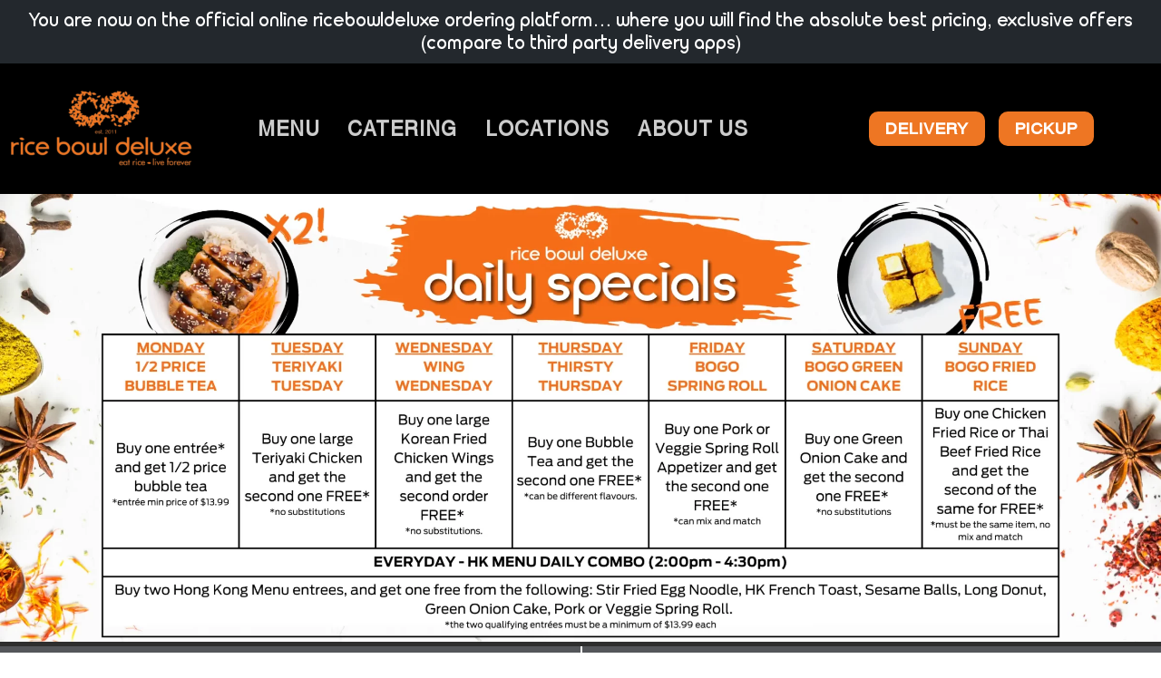

--- FILE ---
content_type: text/css; charset=UTF-8
request_url: https://ricebowldeluxe.com/wp-content/uploads/useanyfont/uaf.css?ver=1751048741
body_size: -201
content:
				@font-face {
					font-family: 'ricebowldelux';
					src: url('/wp-content/uploads/useanyfont/980RiceBowlDelux.woff2') format('woff2'),
						url('/wp-content/uploads/useanyfont/980RiceBowlDelux.woff') format('woff');
					  font-display: auto;
				}

				.ricebowldelux{font-family: 'ricebowldelux' !important;}

		

--- FILE ---
content_type: text/css; charset=UTF-8
request_url: https://ricebowldeluxe.com/wp-content/themes/rbd/style.css?ver=1.0.0
body_size: 8060
content:
/**
Theme Name: Rice Bowl Deluxe
Author: Rice Bowl Deluxe
Author URI: http://wpastra.com/about/
Description: Astra is the fastest, fully customizable & beautiful theme suitable for blogs, personal portfolios and business websites. It is very lightweight (less than 50KB on frontend) and offers unparalleled speed. Built with SEO in mind, Astra comes with schema.org code integrated so search engines will love your site. Astra offers plenty of sidebar options and widget areas giving you a full control for customizations. Furthermore, we have included special features and templates so feel free to choose any of your favorite page builder plugin to create pages flexibly. Some of the other features: # WooCommerce Ready # Responsive # Compatible with major plugins # Translation Ready # Extendible with premium addons # Regularly updated # Designed, Developed, Maintained & Supported by Brainstorm Force. Looking for a perfect base theme? Look no further. Astra is fast, fully customizable and beautiful theme!
Version: 1.0.0
License: GNU General Public License v2 or later
License URI: http://www.gnu.org/licenses/gpl-2.0.html
Text Domain: rice-bowl-deluxe
Template: astra
*/

/* Start Global Styling */

.order_button {
	padding: 6px 16px !important;
	background: #ed7422 !important;
	border: 3px solid #ed7422 !important;
	border-radius: 12px !important;
	color: #fff !important;
  	cursor:pointer !important;
	transition: all .2s linear !important;
}


.order_button > img {
	height: 48px !important;
	width: auto !important;
	vertical-align: middle !important;
	margin: 0 0 5px 3px !important;
	padding: 4px 0 4px 8px !important;
}

.order_button:hover {
	background: #fff !important;
	border-color: #b7bc34 !important;
	color: #ed7422 !important;
}

#Order-Closest h2 span.scoln {
	margin-right: 12px !important;
}

#Order-Closest h2 span:last-child {
	font-family: 'Rice Bowl Deluxe',Helvetica,Arial,Lucida,sans-serif !important;
	color: #ed7422 !important;
	font-size: 48px !important;
	letter-spacing: 3px !important;
	display: inline-block !important;
}

#store-front, #no-store-front {
	padding: 48px 0 !important;
}

#no-store-front .store-img {
	width: 90% !important;
	max-width: 1920px !important;
}

#store-front {
	font-size: 20px !important;
}

#Store-Info a.wpsl-directions {
	padding-bottom: 0px !important;
}

#store-front .et_pb_text_inner p {
	padding-bottom: 0px !important;
}

#store-front .wpsl-store-location > strong, #store-front .wpsl-directions {
	color: #ed7422 !important;
}

#store-front .wpsl-store-location .wpsl-street {
	padding-top: 12px !important;
}

#store-front .wpsl-directions {
	letter-spacing: 1px !important;
}

#store-front .wpsl-directions:before {
	font-family: "Font Awesome 6 Free Brands", "Font Awesome 6 Free Solid", "Font Awesome 6 Free"
	content:'\f63b';
	color: #ed7422;
	margin-right: 8px;
	font-size: 17px;
}

#store-front table.wpsl-opening-hours {
	margin-bottom: 0px !important;
}

.footer-adv .footer-adv-overlay {
	border: 0px !important;
}

.footer-adv-overlay {
	padding: 3vw 0px !important;
}
#masthead .ast-masthead-custom-menu-items button.nav_btn.cr_order_now_btn {
    display: none;
}
#masthead .ast-masthead-custom-menu-items.text-html-custom-menu-item .ast-custom-html button.nav_btn:last-child {
    margin-left: 0px !important;
}
#masthead .ast-masthead-custom-menu-items.text-html-custom-menu-item .ast-custom-html button.nav_btn:nth-child(2){
    margin-left: 15px !important;
}
@media (max-width: 980px) and (min-width: 571px) {
	
	#store-front {
		font-size: calc(15px + 5 * ((100vw - 571px) / 409)) !important;
	}
	
	#Order-Closest h2 {
		font-size: calc(27px + 12 * ((100vw - 571px) / 409)) !important;
	}

	#Order-Closest h2 span:last-child {
		font-size: calc(30px + 18 * ((100vw - 571px) / 409)) !important;
	}
	
}

@media (max-width: 980px) {
	
	#no-store-front .store-img {
		width: 100% !important;
	}
	
	#Store-Info, #Store-Info_2 {
		width: 100% !important;
		display: flex !important;
	}
	
	#Store-Info div.et_pb_column, #Store-Info_2 div.et_pb_column {
		width: 50% !important;	
	}
	
	#Order-Closest {
		width: 100% !important;
	}
	
}

@media (max-width: 570px) {
	
	#wpsl-search-wrap div label {
		width: 120px !important;
	}
	
	.wpsl-no-filters #wpsl-search-input {
		width: auto !important;
	}
	
	#store-front {
		font-size: 20px !important;
	}
	
	#Store-Info, #Store-Info_2 {
		display: initial !important;
	}
	
	#Store-Info div.et_pb_column, #Store-Info_2 div.et_pb_column {
		width: 100% !important;
	}
	
	#Store-Info div.et_pb_column:last-child, #Store-Info_2 div.et_pb_column:first-child {
		padding-top: 8% !important;
		padding-bottom: 8% !important;
	}
	
	#Store-Info div.et_pb_column:last-child {
		background-color: rgba(255,255,255,0.85) !important;
	}
	
	#Store-Info_2 div.et_pb_column:first-child {
		background-color: rgba(234,234,234,0.85) !important;	
	}

	#Order-Closest h2 {
		font-size: 33px !important;
	}
	
	#Order-Closest h2 span.scoln {
		display: none !important;
	}
	
	#Order-Closest h2 span:last-child {
		font-size: 40px !important;
		margin-top: 12px !important;
	}
}

@media (max-width: 414px) {
	
	.order_button {
		font-size: 22px !important;
	}
	
	.order_button > img {
		height: 38px !important;
		margin: 0 0 5px 1px !important;
		padding: 3px 0 3px 8px !important;
	}
	
}

@media (max-width: 375px) and (min-width: 280px) {
	
	#store-front {
		font-size: calc(15px + 5 * ((100vw - 280px) / 95)) !important;
	}
	
	#enter-address-text > div.et_pb_text_inner > h2 {
		font-size: calc(18px + 7 * ((100vw - 280px) / 95)) !important;		
	}
	
}

/* End Global Styling */


/* Start Astra Menu Styling */

.main-header-bar, .ast-theme-transparent-header .main-header-bar.ast-sticky-active {
	box-shadow: 0 0 8px rgba(0,0,0,.8) !important;
	-webkit-box-shadow: 0 0 8px rgba(0,0,0,.8) !important;
	-moz-box-shadow: 0 0 8px rgba(0,0,0,.8) !important;
}

.ast-theme-transparent-header .main-header-bar {
	background: linear-gradient(180deg, rgba(0,0,0,1) 28%, rgba(0,0,0,0) 100%) !important;
	-webkit-box-shadow: none !important;
	-moz-box-shadow: none !important;
	box-shadow: none !important;
}

.ast-theme-transparent-header .main-header-bar.ast-sticky-active {
	background-color: rgba(0,0,0,0.88) !important;
}


.main-header-bar, .ast-header-break-point .main-header-bar {
	padding: 1em 0 !important;
}

/* Single Button 
#masthead .ast-container {
	width: 80% !important;
	max-width: 1280px !important;
	padding: 0px !important;
}
*/


.ast-logo-title-inline .site-logo-img {
	padding-right: 0px !important;
}

.ast-sticky-main-shrink .ast-sticky-shrunk .site-logo-img img {
	max-height: 68px !important;
}

.ast-masthead-custom-menu-items {
	padding: 0px !important;
}

#primary-menu li:first-child a.menu-link {
	padding-left: 0px !important;
}

#primary-menu li:last-child a.menu-link {
	padding-right: 0px !important;
}



.header-main-layout-1 .main-navigation {
	padding: 0px !important;
}

.header-main-layout-1 .ast-main-header-bar-alignment {
	margin: 0px auto !important;
}

.ast-masthead-custom-menu-items.text-html-custom-menu-item  {
	margin: auto !important;
}

.ast-masthead-custom-menu-items.text-html-custom-menu-item .ast-custom-html button.nav_btn:last-child { /* 2 Custom Buttons */
	margin-left: 1.5vw !important;
}

button.nav_btn {
	background-color: #ee7623 !important;
	border: solid 2px #ee7623 !important;
	border-radius: 10px !important;	
}

button.nav_btn:hover {
	background-color: #ffffff !important;
	border: solid 2px #b7bc34 !important;
	color: #ee7623 !important;
}

button.nav_btn a {
	font-size: 18px !important;
	color: #ffffff !important;
	letter-spacing: 1px !important;
}

button.nav_btn:hover a, button.nav_btn a:hover {
	color: #ee7623 !important;
}
.cr_banner_sec span {
    font-family: inherit !important;
    font-size: inherit !important;
    font-weight: inherit !important;
    line-height: inherit !important;
}
.cr_banner_sec li {
    font-size: 26px !important;
    line-height: 33px !important;
    margin-bottom: 7px !important;
    font-family: 'Quicksand',Helvetica,Arial,Lucida,sans-serif !important;
    font-weight: 600;
}
.cr_banner_sec ul {
    margin-top: 0px !important;
}

.et-db #et-boc .et-l .cr_banner_sec .et_pb_row_1.et_pb_row {
    padding-bottom: 10px !important;
    padding-top: 20px !important;
}
.cr_banner_sec .et_pb_row.et_pb_row_0 {
    width: 100% !important;
    max-width: 100% !important;

}

@media (max-width: 1170px) and (min-width: 801px){ /* 2 Custom Buttons */
	
	#masthead .ast-container {
		width: auto !important;
		padding: 0 2vw !important;
	}
}

/* Single Button 
@media (max-width: 1051px) and (min-width: 801px){
	
	#masthead .ast-container {
		width: auto !important;
		padding: 0 2vw !important;
	}
}
*/

@media (max-width: 1051px) {
	
	#primary-menu a.menu-link {
		padding: 0 0.7em !important;
	}	
}

@media (max-width: 998px) and (min-width: 801px) { /* 2 Custom Buttons */

	#primary-menu a.menu-link, button.nav_btn a {
		font-size: calc(14px + 4 * ((100vw - 801px) / 197 )) !important;
	}
	
}

@media (max-width: 921px) {
	
	.main-header-bar {
		padding-bottom: 0px !important;
	}
	
}

@media (max-width: 840px ){
	.ast-main-header-bar-alignment .main-header-bar-navigation {
		display: block !important;
	}
	
	/* Single Button
	#primary-menu a.menu-link, button.nav_btn a {
		font-size: 16px !important;
	}
	*/
	
}

@media (max-width: 800px) {
	
	.ast-main-header-bar-alignment .main-header-bar-navigation {
		display: block !important;
	}
	
	.ast-mobile-menu-buttons {
		display: none !important;
	}	
	
	#masthead .ast-container {
		width: 80% !important;
	}
	
	.header-main-layout-1 .main-navigation {
		padding: 0px !important;
	}
	
	.ast-header-break-point .main-header-menu {
		background-color: transparent !important;
	}
	
	.ast-header-break-point #primary-menu {
		border: 0px !important;
	}
	
	.ast-header-break-point #primary-menu a.menu-link {
		border: 0px !important;
	}
	
	.ast-header-break-point #primary-menu li {
		width: auto !important;
	}
	
	.ast-header-break-point .ast-main-header-bar-alignment {
		flex: initial !important;
		width: auto !important;
	}
	
	.ast-header-break-point .main-header-bar-navigation {
		width: 100% !important;
		margin: 0px !important;
	}
	
	button.nav_btn a {
		font-size: 18px !important;
	}
	
	#primary-menu a.menu-link {
		font-size: 16px !important;
		line-height: 38px !important;
	}

}

@media (max-width: 690px){ /* 2 Custom Buttons */
	
	#masthead .ast-container {
		width: auto !important;
		padding: 0 2vw !important;
	}
	
}

/* Single Buttons 
@media (max-width: 530px){
	
	#masthead .ast-container {
		width: auto !important;
		padding: 0 2vw !important;
	}
	
}
*/

@media (max-width: 450px){
	
	.ast-header-break-point .header-main-layout-1 .site-branding {
		padding-left: 0.3em !important;
		padding-right: 0.5em !important;
	}
	
	button.nav_btn {
		line-height: 15px !important;		
	}
	
	button.nav_btn a {
		font-size: 15px !important;
	}
	
	.header-main-layout-1 .main-navigation {
		padding: 0px !important;
	}
	
	#primary-menu a.menu-link {
		padding: 0 0.6em !important;
		letter-spacing: 0px !important;
	}
	
}

@media (max-width: 450px) and (min-width: 320px) {
	
	#primary-menu a.menu-link {
		font-size: calc(13px + 3 * ((100vw - 320px) / 120)) !important;
	}
	
}

@media (max-width: 320px) {
	
	.ast-logo-title-inline .site-logo-img {
		width: 98px !important;
		height: auto !important;
	}
	
	button.nav_btn {
		padding: 5px 8px !important;
		line-height: 13px !important;
		border-radius: 8px !important;
	}
	
	button.nav_btn a {
		font-size: 13px !important;
	}
	
	#primary-menu a.menu-link {
		font-size: 13px !important;
	}
	
}

@media (max-width: 295px){
	
	button.nav_btn { /* 2 Custom Buttons */
		line-height: 12px !important;		
	}
	
	button.nav_btn a { /* 2 Custom Buttons */
		font-size: 12px !important;
	}
	
	#primary-menu a.menu-link {
		font-size: 12px !important;
		padding: 0 0.5em !important;
	}
	
}


@media screen and (max-width: 800px) {
    #masthead .main-header-bar .ast-mobile-menu-buttons {
        display: block !important;
    }
    #masthead .main-header-bar .ast-mobile-menu-buttons .ast-button-wrap .menu-toggle:focus {
        outline: 0;
    }
	#masthead .ast-main-header-bar-alignment li {
		display: block !important;
	}
	#masthead #primary-menu li {
		width: 100% !important;
		line-height: 45px !important;
	}
	#masthead #primary-menu li:first-child a.menu-link {
		padding-left: 12px !important;
	}
	#masthead #primary-menu li a.menu-link {
		padding-left: 12px !important;
	}
	#masthead .ast-main-header-bar-alignment {
		display: none;
		width: 100% !important;
		height: auto !important;
		transition: all .5s;
		margin-top: 15px !important;
	}
	#masthead .ast-main-header-bar-alignment.cr_menu_active {
		display: block !important;
	}
	#masthead .ast-masthead-custom-menu-items button.nav_btn a {
		font-size: 12px !important;
	}
	#masthead .ast-masthead-custom-menu-items button.nav_btn {
		padding: 7px !important;
		line-height: 12px !important;
	}
	#masthead .ast-masthead-custom-menu-items button.nav_btn {
		display: none !important;
	}
	#masthead .ast-masthead-custom-menu-items button.nav_btn.cr_order_now_btn {
		display: inline-block !Important;
	}
	#masthead .ast-masthead-custom-menu-items .cr_pickup_btn_mob {
		display: inline-block !important;
		width: 35px !important;
		height: auto !important;
		margin-left: 10px;
	}
	#masthead .ast-masthead-custom-menu-items .cr_pickup_btn_mob img {
		width: 100%;
	}
	header#masthead .ast-mobile-menu-buttons {
		order: 1 !important;
	}
	header#masthead .site-branding {
		order: 2;
	}
	header#masthead .ast-masthead-custom-menu-items.text-html-custom-menu-item {
		order: 3 !important;
	}
	header#masthead {
		padding-right: 9px;
		padding-left: 3px;
	}
	.cr_banner_sec li {
		font-size: 18px !important;
		line-height: 23px !important;
		margin-bottom: 5px !important;
	}
	
	.ast-mobile-menu-buttons button.main-header-menu-toggle .hamburger {
		width: 25px;
	}
	.ast-mobile-menu-buttons button.main-header-menu-toggle .hamburger-line {
		background: #ee7623;
		height: 3px;
		width: 100%;
		margin-bottom: 5px;
	}
	.ast-mobile-menu-buttons button.main-header-menu-toggle .hamburger-line:nth-of-type(2) {
		height: 2px;
		width: 80%;
	}
	.ast-mobile-menu-buttons button.main-header-menu-toggle span.ast-icon.icon-menu-bars {
		display: none;
	}
	
/* 	.cr_masthead_active .ast-masthead-custom-menu-items {
		display: none !important;
	}
	.cr_masthead_active .site-branding {
		order: 1 !important;
	}
	.cr_masthead_active .ast-site-identity {
		width: 100%;
		display: block !important;
	}
	.cr_masthead_active .site-logo-img,
	.cr_masthead_active .site-logo-img a{
		width: 100% !important;
		display: block !important;
		text-align: center !important;
	}
	.cr_masthead_active .site-logo-img a{
		padding-left: 40px
	} */
	.cr_masthead_active .hamburger-line:nth-of-type(2) {
		display: none;
	}
	.cr_masthead_active .hamburger-line {
		margin: 0px !important;
	}
	.cr_masthead_active .hamburger-line:nth-of-type(1) {
		background: #ee7623 !important;
		transform: rotate(45deg);
	}
	.cr_masthead_active .hamburger-line:nth-of-type(3) {
		background: #ee7623 !important;
		transform: rotate(-45deg);
		margin-top: -3px !important;
	}
	.page-id-2800.et-db #et-boc .et-l .et_pb_css_mix_blend_mode_passthrough .mm-iconbox h3.cust-heading {
		font-weight: 700 !important;
	}
	.page-id-2800.et-db #et-boc .et-l .et_pb_css_mix_blend_mode_passthrough  .et_pb_code_0 {
		padding-left: 40px;
	}
	.page-id-2800.et-db.et-db #et-boc .et-l .et_pb_code_2{
		padding:0px
	}
	.page-id-2800.et-db #et-boc .mm-iconbox {
		max-width: 19rem;
		width: 100%;
		margin: auto !important;
	}
	.page-id-2800.et-db #et-boc .mm-iconbox__icon-wrapper {
		width: 25%;
	}
	.page-id-2800.et-db #et-boc .et-l .et_pb_css_mix_blend_mode_passthrough .mm-iconbox {
		padding: 1.125rem 0 !important;
		justify-content: center !important;
	}

}

@media screen and (max-width: 300px){
    #masthead .ast-masthead-custom-menu-items button.nav_btn.cr_order_now_btn a {
        font-size: 8px !important;
    }
    #masthead .ast-masthead-custom-menu-items .cr_pickup_btn_mob {
        width: 25px !important;
        margin-left: 5px !important;
    }
    #masthead .site-branding {
        width: 34% !important;
        display: flex !important;
        flex-wrap: wrap !important;
        flex: 0 !important;
    }
    #masthead .ast-masthead-custom-menu-items button.nav_btn.cr_order_now_btn {
        padding: 5px 4px !important;
    }
    #masthead .ast-masthead-custom-menu-items button.nav_btn.cr_order_now_btn a {
        padding: 0px !important;
        margin: 0px !important;
        display: block;
    }
    #masthead .ast-mobile-header-wrap .main-header-bar {
        padding: 0px !important;
    }
	.page-id-2800.et-db #et-boc .et-l .et_pb_css_mix_blend_mode_passthrough  .et_pb_code_0 {
		padding-left: 15px;
	}
	.page-id-2800.et-db #et-boc .et-l .et_pb_css_mix_blend_mode_passthrough .mm-iconbox h3.cust-heading {
		font-size: 16px !important;
	}
	.et-db #et-boc .cr_banner_sec .et_pb_text_0 h2 {
		font-size: 20px !important;
		line-height: 23px !important;
	}
	



}






/* End Astra Menu Styling */

/* Start Slider Styling */

.rowH100, #slider100 > div.et_pb_slides .et_pb_slide {
	min-height: 568px !important;
}

.et-pb-slider-arrows {
	display: none !important;
}

.et-pb-active-slide .et_pb_slide_image, .et-pb-active-slide .et_pb_slide_video, .et-pb-active-slide {
 	animation-name: Grow !important;
	-webkit-animation-name: Grow !important;
	-moz-animation-name: Grow !important;	
}

.et-db #et-boc .et-l .et-pb-active-slide .et_pb_slide_description {
	animation-name: none !important;
	-webkit-animation-name: none !important;	
	-moz-animation-name: none !important;	
}

.et-db #et-boc .et-l #slider100 .et-pb-controllers a {
	border-radius: 12px !important;
	height: 12px !important;
	width: 12px !important;
}

/*.rowH100, .slider100 > div.et_pb_slides .et_pb_slide {
		min-height: 618px !important;
}*/


#slider100 > div.et_pb_slides > div:first-child {
		padding: 0px !important;
}

#slider100 > div.et_pb_slides > div:first-child .et_pb_slider_container_inner {
	vertical-align: top !important;
	background: -moz-linear-gradient(top, rgba(0,0,0,1) 18%, rgba(0,0,0,0) 68%);
	background: -webkit-linear-gradient(top, rgba(0,0,0,1) 18%, rgba(0,0,0,0) 68%);
	background: linear-gradient(to bottom, rgba(0,0,0,1) 18%, rgba(0,0,0,0) 68%);
	filter: progid:DXImageTransform.Microsoft.gradient( startColorstr='#000000', endColorstr='#000000', GradientType=0 );
} 

#slider100 > div.et_pb_slides > div:first-child .et_pb_slide_description {
	padding-top: 180px !important;	
}

#slider100 > div.et_pb_slides > div:not(:first-child) .et_pb_container {
	width: 38vw !important;
	min-width: 350px !important;
}

#slider100 > div.et_pb_slides > div:nth-child(2) .et_pb_slider_container_inner, #slider100 > div.et_pb_slides > div:last-child .et_pb_slider_container_inner  {
	/*background-color: rgba(236, 117, 37, 0.48) !important; */
	background: linear-gradient(to bottom, rgba(236,117,36,0) 0%, rgba(236,117,36,0) 18%, rgba(0,0,0,0.38) 38%, rgba(236,117,36,0.48) 100%) !important;
	background: -moz-linear-gradient(top, rgba(236,117,36,0) 0%, rgba(236,117,36,0) 18%, rgba(0,0,0,0.38) 38%, rgba(236,117,36,0.48) 100%) !important;
	background: -webkit-linear-gradient(top, rgba(236,117,36,0) 0%, rgba(236,117,36,0) 18%, rgba(0,0,0,0.38) 38%, rgba(236,117,36,0.48) 100%) !important;
	filter: progid:DXImageTransform.Microsoft.gradient( startColorstr='#00ffffff', endColorstr='#7aec7524',GradientType=0 ) !important;
}

#slider100 > div.et_pb_slides > div:nth-child(3) .et_pb_slider_container_inner {
	/* background-color: rgba(252, 208, 14, 0.48) !important;*/
	background: -moz-linear-gradient(top,  rgba(252,208,14,0) 0%, rgba(252,208,14,0) 18%, rgba(0,0,0,0.38) 38%, rgba(252,208,14,0.48) 100%) !important;
	background: -webkit-linear-gradient(top,  rgba(252,208,14,0) 0%,rgba(252,208,14,0) 18%,rgba(0,0,0,0.38) 38%,rgba(252,208,14,0.48) 100%) !important; 
	background: linear-gradient(to bottom,  rgba(252,208,14,0) 0%,rgba(252,208,14,0) 18%,rgba(0,0,0,0.38) 38%,rgba(252,208,14,0.48) 100%) !important;
	filter: progid:DXImageTransform.Microsoft.gradient( startColorstr='#00fcd00e', endColorstr='#7afcd00e',GradientType=0 ) !important;

}

#slider100 > div.et_pb_slides > div:nth-child(4) .et_pb_slider_container_inner {
	/* background-color: rgba(182, 187, 52, 0.48) !important;*/
	background: -moz-linear-gradient(top, rgba(183,188,52,0) 0%, rgba(183,188,52,0) 18%, rgba(0,0,0,0.38) 38%, rgba(183,188,52,0.48) 100%) !important;
	background: -webkit-linear-gradient(top, rgba(183,188,52,0) 0%,rgba(183,188,52,0) 18%,rgba(0,0,0,0.38) 38%,rgba(183,188,52,0.48) 100%) !important;
	background: linear-gradient(to bottom, rgba(183,188,52,0) 0%,rgba(183,188,52,0) 18%,rgba(0,0,0,0.38) 38%,rgba(183,188,52,0.48) 100%) !important;
	filter: progid:DXImageTransform.Microsoft.gradient( startColorstr='#00b7bc34', endColorstr='#7ab7bc34',GradientType=0 ) !important;
}

#slider100 h1 {
	font-family: 'Rice Bowl Deluxe',Helvetica,Arial,Lucida,sans-serif !important;
	font-size: 80px !important;
	letter-spacing: 3px !important;
	text-shadow: none !important;
}

#slider100 > div.et_pb_slides > div:not(:first-child) h2 {
	display: none !important;
}

#slider100 h3 {
	font-family: 'Rice Bowl Deluxe',Helvetica,Arial,Lucida,sans-serif !important;
	font-size: 33px !important;
	letter-spacing: 1px !important;
	line-height: 48px !important;
	text-shadow: none !important;
	text-transform: lowercase !important;
}

#slider100 h4 {
	font-family: 'Rice Bowl Deluxe',Helvetica,Arial,Lucida,sans-serif !important;
	font-size: 28px !important;
	letter-spacing: 3px !important;
	text-shadow: none !important;
}

#slider100 h4 > img {
	vertical-align: middle !important;
	opacity: 0.9 !important;
}

@media (max-width: 1024px) {
	
	#slider100 > div.et_pb_slides > div:not(:first-child) .et_pb_container {
		width: 50vw !important;
	}
	
}

@media (max-width: 800px) {
	
	#slider100 > div.et_pb_slides > div:first-child .et_pb_slider_container_inner {
		padding-top: 128px !important;
	}
	
	#slider100 > div.et_pb_slides > div:first-child .et_pb_slide_description {
		padding-top: 80px !important;	
	}	
}

@media (max-width: 800px) and (min-width: 414px) {
	
	.et-db #et-boc .et-l #slider100.et_pb_slider .et_pb_slide_0.et_pb_slide .et_pb_slide_description h1.et_pb_slide_title {
		font-size: calc(33px + 35 * ((100vw - 414px) / 386)) !important;
	}
	
	#slider100 h3 {
		font-size: calc(23px + 6 * ((100vw - 414px) / 386)) !important;
		line-height: calc(30px + 18 * ((100vw - 414px) / 386)) !important;
	}
	
	#slider100 h4 {
		font-size: calc(13px + 9 * ((100vw - 414px) / 386)) !important;
	}
	
	#slider100 h4 img {
		width: calc(8px + 2 * ((100vw - 414px) / 386)) !important;		
	}
	
}

@media (max-width: 414px) {
	
	#slider100 div.et_pb_slide .et_pb_slide_description {
		padding: 16% 0px !important;
	}
	
	#slider100 > div.et_pb_slides > div:first-child .et_pb_slide_description {
		padding-top: 14% !important;	
	}
	
	#slider100 > div.et_pb_slides > div:not(:first-child) .et_pb_container {
		width: 80% !important;
		max-width: 280px !important;
		min-width: 280px !important;
		margin: 0 auto !important;
	}

	.et-db #et-boc .et-l #slider100.et_pb_slider .et_pb_slide_0.et_pb_slide .et_pb_slide_description h1.et_pb_slide_title {
		font-size: 33px !important;
	}
	
	#slider100 h3 {
		font-size: 23px !important;
		line-height: 30px !important
	}
	
	#slider100 h4 {
		font-size: 13px !important;
	}
	
	#slider100 h4 > img {
		width: 8px !important;
	}
	
}

@media (max-width: 375px) {
	
	.rowH100, #slider100 > div.et_pb_slides .et_pb_slide {
		max-height: 568px !important;
	}
}


@media (max-width: 320px) and (min-width: 280px) {
	
	.et-db #et-boc .et-l #slider100.et_pb_slider .et_pb_slide_0.et_pb_slide .et_pb_slide_description h1.et_pb_slide_title {
		font-size: calc(28px + 5 * ((100vw - 280px) / 40)) !important;
	}
	
}

/* End Slider Styling */

/*** For Store Locator Map Styling ***/

#wpsl-gmap {
	width: 100% !important;
	height: 48vh !important;
}

.wpsl-search {
	padding: 18px !important;
	background: #ee7623 !important;
	border-bottom: 3px solid white !important;
}

.wpsl-input label {
	color: white !important;
	font-weight: 700 !important;
}

input#wpsl-search-input {
	border: 1px solid rgba(0, 0, 0, 0.38) !important;
	background: white !important;
}

#wpsl-search-btn {
	display:none;
}

#wpsl-radius {
	display:none!important;
}
#wpsl-results {
	display:none!important;
}

.gm-style-iw-d {
	padding: 10px !important;
	background:white !important;
}


/*** For Store Result ***/

#wpsl-result-list {
	display: none !important;
}

.wpsl-directions {
	margin: 0 auto !important;
}

table.wpsl-opening-hours {
	display: inline-block !important;
}

/*Kenburns Top Effect*/
.dp-kenburns-top .et_pb_slide .et_parallax_bg{-webkit-animation:dp-kenburns-top 6s cubic-bezier(.39,.575,.565,1.000) both;animation:dp-kenburns-top 6s cubic-bezier(.39,.575,.565,1.000) both;}
@-webkit-keyframes dp-kenburns-top{0%{-webkit-transform:scale(1) translateY(0);transform:scale(1) translateY(0);-webkit-transform-origin:50% 16%;transform-origin:50% 16%}100%{-webkit-transform:scale(1.1) translateY(-15px);transform:scale(1.1) translateY(-15px);-webkit-transform-origin:top;transform-origin:top}}@keyframes dp-kenburns-top{0%{-webkit-transform:scale(1) translateY(0);transform:scale(1) translateY(0);-webkit-transform-origin:50% 16%;transform-origin:50% 16%}100%{-webkit-transform:scale(1.1) translateY(-15px);transform:scale(1.1) translateY(-15px);-webkit-transform-origin:top;transform-origin:top}}

/* Promo Popup */

#sgpb-popup-dialog-main-div {
	background-color: #ed7422 !important;
	background-blend-mode: soft-light !important;
	border: 8px solid rgba(255, 255, 255,0.38) !important;
	padding: 28px 8px !important;
}

.rbd_promo {
	font-family: 'Rice Bowl Deluxe',Helvetica,Arial,Lucida,sans-serif !important;
	font-size: 28px !important;
	color: #fff !important;
	letter-spacing: 1px !important;
	line-height: 38px !important;
	text-transform: lowercase !important;
	margin: 0 !important;
}

@media (max-width: 478px) and (min-width: 280px) {
	
	#sgpb-popup-dialog-main-div.sg-popup-content {
		padding: 28px 3px !important;
	}
	
	.rbd_promo {
		font-size: calc(22px + 6 * ((100vw - 280px) / 198)) !important;
		line-height: calc(33px + 5 * ((100vw - 280px) / 198)) !important;
	}
	
}

@media (max-width: 414px) and (min-width: 280px) {
	
	.sgpb-content {
		width: calc(220px + 80 * ((100vw - 280px) / 134)) !important;
	}
	
}

#primary-menu a.menu-link {
		padding: 0 0.7em !important;
	}	












div.overlay {
    background: #000;
    width: 100%;
    height: 100%;
    opacity: 0.7;
    z-index: 100;
    position: fixed;
    right: 0;
    top: 0;
    left: 0;
    bottom: 0;
    cursor: pointer;
    display: none;
}
div[data-zoom-in="dialog"], div[data-open="dialog"] {
    cursor: pointer !important;
}
div[data-show="dialog"] {
    background: rgba(47, 47, 31, 0.8);
    width: 100%;
    height: 100%;
    z-index: 200;
    position: fixed;
    right: 0;
    top: 0;
    left: 0;
    display: none;
}
div.dialog-content {
    background: #fefefe;
    position: absolute;
}
.dialog-content-nicer {
    border: 1px solid #e1e1e1;
}
div.dialog-header {
    border-bottom: 1px solid transparent;
    padding: 3px !important;
    text-align: center;
}
div.dialog-header .dialog-header-nicer {
    background: url(../images/backgrounds/headerfinal.jpg) #29A9DF;
    color: white;
    padding: 10px !important;
    border-radius: 0px;
}
.dialog-header .dialog-header-nicer .close {
    opacity: 0.9;
    color: #000;
    padding: 0 5px;
    border: 1px solid transparent;
    border-radius: 2px;
}
.dialog-header .dialog-header-nicer .close:hover {
    opacity: 1;
    color: #000;
    border: 1px solid #e1e1e1;
}
div.dialog-header h1,  div.dialog-header h2,  div.dialog-header h3,  div.dialog-header h4,  div.dialog-header h5,  div.dialog-header h6 {
    margin: 0;
    font-size: 17px !important;
    font-weight: bold;
    text-transform: capitalize;
}
.dialog-body {
    padding: 05px;
}
.dialog-body .dialog-body-nicer {
    padding: 10px;
    border: 1px solid #e1e1e1;
}
.dialog-footer {
    padding: 0 5px;
    margin: 3px 0;
}
.dialog-footer .dialog-footer-nicer {
    padding: 10px;
    border: 1px solid #e1e1e1;
}
.open-customs {
    overflow: hidden;
    padding: 0;
}
div[data-show="alert"] {
    background: black;
    position: fixed;
    width: 100%;
    left: 0;
    right: 0;
    z-index: 300;
    top: 35%;
    text-align: center;
    display: none;
}
div.alert-body {
    padding: 10px 0;
    font-size: 17px;
    color: #a1a1a1;
}
div.alert-footer {
    padding-bottom: 10px;
}
div[data-show="loading"] {
    width: 100%;
    height: 100%;
    z-index: 10000;
    position: fixed;
    background: none;
    left: 0;
    right: 0;
    top: 0;
    bottom: 0;
    display: none;
}
div.loading-data {
    font-size: 21px;
    background: white;
    padding: 15px;
    min-width: 300px;
    max-width: 600px;
    position: fixed;
    overflow: hidden;
    line-height: 50px;
    left: 37%;
    top: 35%}
div.loading-data img {
    float: left;
    margin-right: 20px;
}
div[data-show="connection-error"] {
    width: 100%;
    height: 100%;
    z-index: 400;
    position: fixed;
    background: none;
    left: 0;
    right: 0;
    top: 0;
    bottom: 0;
    display: none;
    overflow-y: scroll;
}
div.connection-error {
    font-size: 21px;
    background: white;
    padding: 15px;
    min-width: 300px;
    max-width: 600px;
    position: fixed;
    overflow: hidden;
    line-height: 50px;
    left: 37%;
    top: 35%}
div.connection-error img {
    float: left !important;
}
.band-connection {
    background: #FFF;
    position: absolute;
    width: 550px;
    left: 30%;
    top: 55px;
    border-radius: 0px;
    padding: 10px;
}
.connection-header {
    border-bottom: 1px solid #e1e1e1;
    padding: 5px 5px;
    text-align: center;
    color: red;
    background: inherit;
    overflow: hidden;
}
.connection-header img {
    float: left !important;
    margin: 0;
    padding: 0;
}
.connection-body {
    padding: 5px 5px;
    color: #333;
    font-size: 16px;
}
.net-error {
    background: inherit;
    padding-left: 20px;
    padding-bottom: 5px;
}
.tip {
    position: relative;
}
.tip:hover:after {
    content: attr(data-tip);
    position: absolute;
    display: block;
    top: -35px;
    max-width: 500px;
    background: black;
    min-width: 200px;
    left: -37%;
    color: white;
    text-decoration: none;
    padding: 5px;
    border-radius: 2px;
    z-index: 500;
    overflow: hidden !important;
    text-align: center !important;
    font-size: 13px;
}
.tip:hover:before {
    content: "";
    position: absolute;
    border-bottom: none;
    border-right: 10px solid transparent;
    border-left: 10px solid transparent;
    border-top: 10px solid black;
    top: -10px;
    left: 40%;
    z-index: 500;
}
.toolkit {
    display: none;
}
.waiting-toolkit {
    font-size: 23px;
    display: none;
}
[block] {
    display: block;
}
div[data-show='search'] {
    background-color: rgba(47,  47,  31,  0.8);
    position: fixed;
    z-index: 110;
    width: 100%;
    height: 100%;
    top: 0;
    bottom: 0;
    right: 0;
    left: 0;
    #overflow-y:  scroll;
}
div.search-content {
    background: white;
    width: 400px;
    height: 75%;
    background: white;
    position: absolute;
    top: 50px;
    padding: 5px;
    -webkit-box-shadow: 1px 1px 1px 2px #292929;
    box-shadow: 1px 1px 1px 2px #292929;
}
div.search-body {
}
div.search-content:only-child>.search-body:hover {
    overflow-y: scroll;
    -webkit-transition: all 4ms ease-in-out;
    -moz-transition: all 4ms ease-in-out;
    -ms-transition: all 4ms ease-in-out;
    -o-transition: all 4ms ease-in-out;
    transition: all 4ms ease-in-out;
}
div.search-content-nicer {
    padding: 5px;
    border: 1px solid #e1e1e1;
}
div[data-show="search"] {
    display: none;
    overflow: hidden;
}
div.search-header-nicer {
    border: 1px solid #e1e1e1;
    padding: 5px;
}
div.search-header h1,  div.search-header h2,  div.search-header h3,  div.search-header h4,  div.search-header h5,  div.search-header h6 {
    font-size: 18px !important;
    margin: 0 !important;
    text-align: center;
}
div.search-header {
    padding: 10px;
    text-align: center;
    border-bottom: 1px solid #e1e1e1;
    color: #29A9DF !important;
}
div.search-body {
    padding: 10px;
    height: 75%;
    overflow: hidden;
}
div.search-footer {
    padding: 5px;
    border-top: 1px solid #e1e1e1;
}
[data-show='mobile-menu'] {
    position: fixed;
    z-index: 95;
    width: 100%;
    background-color: rgba(47, 47, 31, 0.8);
    right: 0;
    top: 0;
    bottom: 0;
    left: 0;
    height: 100%;
    display: none;
}
div.mobile-menu-content {
    background: white;
    height: 100%;
    width: 250px;
    position: fixed;
    overflow-y: scroll !important;
}
div[data-show="mobile-menu"] [data-direction="left"] {
    left: 0 !important;
}
div[data-show="mobile-menu"] [data-direction="right"] {
    right: 0 !important;
}
.menu-them-all ul {
    list-style-type: none;
    padding: 0;
}
.menu-them-all ul li .main-menu {
    text-decoration: none !important;
    font-size: 16px;
    color: #4c7574;
    padding: 7px!important;
    display: block;
}
.menu-them-all ul li .main-menu:hover {
    background: #303946;
    color: #29A9DF;
}
div.mobile-menu-content:hover {
}
div.mobile-menu-header {
    height: 50px;
    padding: 10px;
    border-bottom: 1px solid #e1e1e1;
}
div.mobile-menu-header h1,  div.mobile-menu-header h2,  div.mobile-menu-header h3,  div.mobile-menu-header h4,  div.mobile-menu-header h5,  div.mobile-menu-header h6 {
    font-size: 19px;
    margin: 0;
    text-align: center;
    line-height: 35px;
    color: #6899d6;
}
div.mobile-menu-body {
    padding: 5px;
}
div.mobile-menu-footer {
    padding: 5px;
}
.notification-manager {
    position: fixed;
    left: 0;
    right: 0;
    top: 0;
    bottom: 0;
    z-index: 999;
    width: 100%;
    height: 100%;
    background: none;
    display: none;
}
.notification-manager .notification-content {
    background: #303946;
    width: 270px;
    position: fixed;
    bottom: 20px;
    right: 20px;
    color: white;
    cursor: pointer;
}
.notification-manager .notification-content-nicer {
    margin: 5px;
    padding: 5px 15px 5px 10px;
    border-radius: 3px;
    border: 2px solid white;
}
.notification-manager .notification-title {
    font-size: 19px;
}
.notification-manager .close {
    opacity: 0.8;
    color: white !important;
    padding: 0 3px;
    border: 1px solid transparent;
}
.notification-manager .close:hover {
    opacity: 1;
    color: white !important;
    border: 1px solid white;
    border-radius: 2px;
}
.chat-idicator {
    color: white;
    background-color: #303946;
    z-index: 999;
    position: fixed;
    bottom: 20px;
    right: 0;
    font-size: 30px;
    cursor: pointer;
    display: none;
}
.chat-idicator .chat-idicator-content {
    margin: 4px;
    border: 1px solid white;
    padding: 0px 10px 0px 10px;
}
.form-field {
    display: block;
    border: 1px solid #29A9DF;
    border-radius: 3px;
    position: relative;
    padding: 45px 8px 8px 8px;
    margin: 20px 0 30px 0;
    box-shadow: 1px 1px 2px #a1a1a1 inset;
}
.form-label {
    display: block;
    font-size: 17px;
    background: #29A9DF;
    border: 1px solid #AAA;
    position: absolute;
    padding: 5px 10px;
    color: white;
    top: -15px !important;
    left: 20px;
    margin: 0 !important;
    box-shadow: 3px 3px 15px #BBB;
    border-radius: 2px;
    max-width: 100%}
.password-wizard {
    position: relative;
}
.show-password {
    cursor: pointer;
    position: absolute;
    right: 5px;
    top: 0px;
}
[data-hide="password"] {
    background: #303946;
    color: white;
    padding: 3px;
    box-shadow: 3px 3px 15px #BBB;
    margin-top: 3px;
    display: none;
    border-radius: 3px;
    border: 1px solid #303946;
}
[data-show="password"] {
    background: inherit;
    color: #303946;
    padding: 3px;
    box-shadow: 3px 3px 15px #BBB;
    margin-top: 3px;
    border: 1px solid #e1e1e1;
    border-radius: 3px;
}
.input-hint {
    position: relative;
}
.input-hint ul {
    padding: 0 0 0 4px;
}
[data-hint] {
    position: absolute;
    background: #337AB7;
    color: #fff;
    padding: 7px 7px 7px 15px;
    top: 0px;
    box-shadow: 3px 3px 15px #BBB;
    right: -47%;
    min-height: 50px;
    border-radius: 2px;
    z-index: 9999999999999999;
    width: 200px;
    display: none;
}
[data-hint]:after {
    content: "";
    position: absolute;
    left: -15px;
    border-left: none;
    border-right: 15px solid #337AB7;
    border-top: 13px solid transparent;
    border-bottom: 13px solid transparent;
    top: 7px;
}
[data-input='select'] {
    border-radius: 0 !important;
    background: url(../q-software/q-icons/ic_keyboard_arrow_down_black_24dp.png) no-repeat right center;
    cursor: pointer;
}
[data-select] {
    position: absolute;
    z-index: 99999999999999999;
    top: 25px;
    display: none;
    max-height: 300px !important;
}
[data-select]:hover {
    overflow-y: scroll;
}
[data-select] ul {
    padding: 5px 0px;
    font-size: 14px;
    list-style-type: none;
    background-color: #FFF;
    background-clip: padding-box;
    border: 1px solid rgba(0,  0,  0,  0.15);
    border-radius: 4px;
    box-shadow: 0px 6px 12px rgba(0,  0,  0,  0.176);
    min-width: 160px;
}
[data-select] ul li {
    cursor: pointer;
    display: block;
    padding: 5px 7px;
    border-bottom: 1px solid #e1e1e1;
}
[data-select] ul li:hover {
    background: #337AB7;
    color: #fff;
}
div[data-show="log"] {
    padding: 10px;
    height: 200px;
    background: none;
    width: 100%;
    position: fixed;
    bottom: 3px;
    right: 0;
    left: 0;
    z-index: 150;
    display: none;
}
div[data-show='log'] .log-content {
    background: #303946;
    height: 180px;
    color: #e1e1a1;
    width: 100%}
div[data-show='log'] .log-content .log-header {
    border-bottom: 2px solid #000;
    padding: 5px;
}
div[data-show='log'] .log-content .log-header h1,  div[data-show='log'] .log-content .log-header h2,  div[data-show='log'] .log-content .log-header h3,  div[data-show='log'] .log-content .log-header h4,  div[data-show='log'] .log-content .log-header h5,  div[data-show='log'] .log-content .log-header h6 {
    margin: 0 0 5px 0 !important;
    font-size: 21px !important;
    text-align: center;
}
div[data-show='log'] .log-content .log-header .close {
    opacity: 0.9;
    color: #e1e1a1;
}
div[data-show='log'] .log-content .log-body {
    background: inherit;
    border-bottom: 2px solid #000;
    padding: 10px;
    overflow-y: scroll;
    height: 65%}
div.context-menu {
    position: absolute;
    background: none;
    padding: 5px;
    min-width: 200px;
    display: none;
    bottom: 0;
    z-index: 99999999999;
}
div.context-menu-content {
    background: white;
    height: ;
    padding: 5px;
    box-shadow: 0.2px 0.1px 25px 5px #a1a1a1 !important;
}
div.context-menu-content li {
    list-style-type: none !important;
}
div.context-menu-content li a {
    text-decoration: none;
    border-bottom: 1px solid #e1e1a1;
    display: block;
    text-transform: capitalize;
    padding: 7px 8px;
    color: #303946;
}
div.context-menu-content li a:hover {
    text-decoration: none !important;
    background-color: #069;
    color: white;
}
div.context-menu-footer {
    color: green;
    font-size: 10px !important;
    padding: 5px 3px;
}
.tabs {
    border: none;
    border-radius: 3px;
    padding: 5px;
}
.tabs .tab-title {
    margin: 0;
    background: #29A9DF;
    display: inline-block;
    -webkit-user-select: none;
    -moz-user-select: none;
    -ms-user-select: none;
    user-select: none;
}
.tabs .tab-title [data-open='tab'] {
    display: inline-block;
    line-height: 50px;
    cursor: pointer;
    height: 50px;
    background: #29A9DF;
    padding: 0 10px;
    color: white;
    margin: 0;
}
.tabs .tab-title [active] {
    font-weight: bolder;
    background: rgba(1, 87, 155 , 1);
    color: #fff !important;
    border-bottom: none;
    position: relative;
    border-radius: 5px;
}
.tabs .tab-title [active]:after {
    content: "";
    position: absolute;
    bottom: -10px;
    border-bottom: none;
    border-top: 10px solid rgba(1, 87, 155 , 1);
    border-right: 10px solid transparent;
    border-left: 10px solid transparent;
    left: 10px;
}
.tabs .tab-body {
    min-height: 100px;
    border-bottom: 1px solid #a1a1a1;
    border-top: 1px solid #a1a1a1;
    border-left: 1px solid #a1a1a1;
    border-right: 1px solid #a1a1a1;
    padding: 25px 8px 7px 8px;
}
.tabs .tab-body .in-active-tab {
    display: none;
}
[data-open="mobile-tab"] {
    display: inline-block;
    line-height: 50px;
    cursor: pointer;
    height: 50px;
    background: #29A9DF;
    padding: 0 10px;
    color: white;
    margin: 0;
}
[data-open="mobile-tab"] span {
    font-weight: bolder;
    font-size: 15px !important;
}
.text-area {
    min-height: 50px;
    border: 1px solid #ddd;
    padding: 10px;
    border-radius: 5px;
    display: inline-block;
    min-width: 100%}
.text-area:focus {
    border-color: #66afe9;
    outline: 0;
    -webkit-box-shadow: inset 0 1px 1px rgba(0, 0, 0, .075), 0 0 8px rgba(102, 175, 233, .6);
    box-shadow: inset 0 1px 1px rgba(0, 0, 0, .075), 0 0 8px rgba(102, 175, 233, .6);
}
.holder {
    color: #66afe9;
    font-weight: bold;
}
.list-view {
    display: block !important;
    text-decoration: none !important;
    border: 1px solid #e1e1e1;
    padding: 7px 4px;
    margin-bottom: 10px;
}
.list-view:active {
    background: green;
    color: white;
}
.q-btn {
    display: inline-block;
    padding: 10px 12px;
    text-decoration: none !important;
    font-size: 16px;
    line-height: 1.42857;
    min-width: 160px;
    text-align: center;
    white-space: nowrap;
    vertical-align: middle;
    cursor: pointer;
    transition: all 200ms ease-in-out;
}
.q-btn:hover {
    font-weight: bold !important;
}
.btn-blue-default {
    border: 1px solid #29A9DF;
    color: #29A9DF;
}
.btn-blue-default:hover {
    background: #29A9DF;
    color: #fff;
}
.btn-green-default {
    border: 1px solid #5CB85C;
    color: #5CB85C;
}
.btn-green-default:hover {
    background: #5CB85C;
    color: #fff;
}
.btn-red-default {
    border: 1px solid #E84C3D;
    color: #E84C3D;
}
.btn-red-default:hover {
    background: #E84C3D;
    color: #fff;
}
.btn-blue {
    background: #337AB7;
    color: #fff;
    border: 1px solid #337AB7;
}
.btn-blue:hover {
    color: #fff;
}
.btn-red {
    background: #E84C3D;
    color: #fff;
    border: 1px solid #E84C3D;
}
.btn-green {
    background: #5CB85C;
    color: #fff;
    border: 1px solid #5CB85C;
}
.close {
    font-size: 21px;
}
.q-separator {
    display: inline-block;
    width: 15%;
    margin: 0;
    border: 1px solid #303946;
}
.nice-input {
    position: relative;
    margin-bottom:  }
.nice-input:after, .nice-input:before {
    content: "";
    position: absolute;
    bottom: 0;
    height: 10px;
}
.nice-input:after {
    border-left: 2px solid #3ca2e0;
    left: 0;
}
.nice-input:after {
    border-right: 2px solid #3ca2e0;
    right: 0;
}
.nice-input input[type="text"],  .nice-input input[type="password"] {
    background: inherit;
    border: none;
    color: #3ca2e0 !important;
    height: 45px;
    border: none;
    border-bottom: 2px solid #3ca2e0;
    border-radius: 0;
    font-weight: bold;
    outline: none;
    box-shadow: none !important;
}
.nice-input input[type="text"]:focus,  .nice-input input[type="password"]:focus,  .nice-input input[type="text"]:active,  .nice-input input[type="password"]:active {
    outline: none !important;
    box-shadow: none;
}
.nice-input label {
    position: absolute;
    left: 15px;
    font-weight: lighter;
    pointer-events: none;
    bottom: 10px;
    color: #999;
}
.nice-input input[type="text"]:focus + label,  .nice-input input[type="password"]:focus+label, .has-value+label {
    top: -12px;
    font-weight: bolder;
    color: #3ca2e0;
    font-size: 15px;
}
div[data-show="data"] {
    width: 100%;
    height: 100%;
    background: none;
    position: fixed;
    top: 0;
    bottom: 0;
    left: 0;
    right: 0;
    z-index: 201;
    display: none;
}
div[data-show='data'] div.dialog-content {
    box-shadow: 0px 7px 20px -1px #727272;
    background: #727272;
    background: rgba(255,  255,  96,  1);
    color: #000;
    font-weight: bolder !important;
    font-size: 15px !important;
}
div#error div.dialog-content {
    border-top: 4px solid red;
    color: red;
}
div#success div.dialog-content {
    border-top: 4px solid green;
}
div#loading div.dialog-content {
    border-top: 4px solid black;
}
div[data-show='data'] div.dialog-content h3 {
    margin: 5px;
    font-size: 14px !important;
    font-weight: bolder;
}
.notification-padding {
    padding: 5px 5px 3px;
    overflow: auto;
}
.sidebar-fa-image {
    float: left;
}
.sidebar-fa-image img {
    width: 30px;
    height: 30px;
}
.sidebar-fa-text {
    font-size: 12px;
    padding-left: 35px;
}
.notification-row {
    float: left;
    width: 100%;
    border-top: 1px solid #DEE0E3;
}
div[data-show='side-bar'] {
    background: none;
    width: 100%;
    height: 100%;
    z-index: 11;
    overflow-y: scroll !important;
    position: fixed;
    right: 0;
    top: 0;
    left: 0;
    display: none;
}
div[data-show='side-bar'] .side-bar-content {
    position: absolute;
    width: 280px;
    height: 100%;
    right: 0;
    border-radius: 0px;
    padding: 3px;
    top: 25px;
}
div[data-show='side-bar'] .side-bar-body {
    box-shadow: -3px 0px 3px 1px #a1a1a1;
    background: #fff;
    width: inherit;
    height: inherit;
    z-index: 200;
}
.password-redable {
    position:  relative;
}
.hide-the-password, .show-the-password {
    -webkit-user-select: none;
    -moz-user-select: none;
    -ms-user-select: none;
    user-select: none;
    position:  absolute;
    cursor: pointer;
    right:  20px;
    bottom:  -5px;
}
.hide-the-password img, .show-the-password img {
    height:  40px;
}
.hide-the-password {
    display:  none;
}
.form-info {
    background:  #333945;
     border-left:  3px solid #777777;
     padding:  5px;
     color:  #e1e1e1;
}


@media (min-width: 981px){
    .cr_banner_sec .et_pb_row.et_pb_row_2 {
        width: 100% !important;
        max-width: 1200px !important;
    }
    .cr_banner_sec  .et_pb_column_1{
        width: 45.25% !important;
    }
    .cr_banner_sec  .et_pb_column_2 {
        width: 49.25% !important;
    }
	.page-id-2800 .et_pb_section.et_pb_section_1.cust-iconbox-section::before {
		content: '';
		background-color: #fff;
		width: 2px;
		height: 100%;
		position: absolute;
		left: 50%;
		top: 0;
	}
}









--- FILE ---
content_type: text/css; charset=UTF-8
request_url: https://ricebowldeluxe.com/wp-content/plugins/rice-bowl-deluxe-app-downloader/css/dialog.css
body_size: 3252
content:
div.overlay {
    background: #000;
    width: 100%;
    height: 100%;
    opacity: 0.7;
    z-index: 100;
    position: fixed;
    right: 0;
    top: 0;
    left: 0;
    bottom: 0;
    cursor: pointer;
    display: none;
}
div[data-zoom-in="dialog"], div[data-open="dialog"] {
    cursor: pointer !important;
}
div[data-show="dialog"] {
    background: rgba(47, 47, 31, 0.8);
    width: 100%;
    height: 100%;
    z-index: 200;
    position: fixed;
    right: 0;
    top: 0;
    left: 0;
    display: none;
}
div.dialog-content {
    background: #fefefe;
    position: absolute;
}
.dialog-content-nicer {
    border: 1px solid #e1e1e1;
}
div.dialog-header {
    border-bottom: 1px solid transparent;
    padding: 3px !important;
    text-align: center;
}
div.dialog-header .dialog-header-nicer {
    background: url(../images/backgrounds/headerfinal.jpg) #29A9DF;
    color: white;
    padding: 10px !important;
    border-radius: 0px;
}
.dialog-header .dialog-header-nicer .close {
    opacity: 0.9;
    color: #000;
    padding: 0 5px;
    border: 1px solid transparent;
    border-radius: 2px;
}
.dialog-header .dialog-header-nicer .close:hover {
    opacity: 1;
    color: #000;
    border: 1px solid #e1e1e1;
}
div.dialog-header h1,  div.dialog-header h2,  div.dialog-header h3,  div.dialog-header h4,  div.dialog-header h5,  div.dialog-header h6 {
    margin: 0;
    font-size: 17px !important;
    font-weight: bold;
    text-transform: capitalize;
}
.dialog-body {
    padding: 05px;
}
.dialog-body .dialog-body-nicer {
    padding: 10px;
    border: 1px solid #e1e1e1;
}
.dialog-footer {
    padding: 0 5px;
    margin: 3px 0;
}
.dialog-footer .dialog-footer-nicer {
    padding: 10px;
    border: 1px solid #e1e1e1;
}
.open-customs {
    overflow: hidden;
    padding: 0;
}
div[data-show="alert"] {
    background: black;
    position: fixed;
    width: 100%;
    left: 0;
    right: 0;
    z-index: 300;
    top: 35%;
    text-align: center;
    display: none;
}
div.alert-body {
    padding: 10px 0;
    font-size: 17px;
    color: #a1a1a1;
}
div.alert-footer {
    padding-bottom: 10px;
}
div[data-show="loading"] {
    width: 100%;
    height: 100%;
    z-index: 10000;
    position: fixed;
    background: none;
    left: 0;
    right: 0;
    top: 0;
    bottom: 0;
    display: none;
}
div.loading-data {
    font-size: 21px;
    background: white;
    padding: 15px;
    min-width: 300px;
    max-width: 600px;
    position: fixed;
    overflow: hidden;
    line-height: 50px;
    left: 37%;
    top: 35%}
div.loading-data img {
    float: left;
    margin-right: 20px;
}
div[data-show="connection-error"] {
    width: 100%;
    height: 100%;
    z-index: 400;
    position: fixed;
    background: none;
    left: 0;
    right: 0;
    top: 0;
    bottom: 0;
    display: none;
    overflow-y: scroll;
}
div.connection-error {
    font-size: 21px;
    background: white;
    padding: 15px;
    min-width: 300px;
    max-width: 600px;
    position: fixed;
    overflow: hidden;
    line-height: 50px;
    left: 37%;
    top: 35%}
div.connection-error img {
    float: left !important;
}
.band-connection {
    background: #FFF;
    position: absolute;
    width: 550px;
    left: 30%;
    top: 55px;
    border-radius: 0px;
    padding: 10px;
}
.connection-header {
    border-bottom: 1px solid #e1e1e1;
    padding: 5px 5px;
    text-align: center;
    color: red;
    background: inherit;
    overflow: hidden;
}
.connection-header img {
    float: left !important;
    margin: 0;
    padding: 0;
}
.connection-body {
    padding: 5px 5px;
    color: #333;
    font-size: 16px;
}
.net-error {
    background: inherit;
    padding-left: 20px;
    padding-bottom: 5px;
}
.tip {
    position: relative;
}
.tip:hover:after {
    content: attr(data-tip);
    position: absolute;
    display: block;
    top: -35px;
    max-width: 500px;
    background: black;
    min-width: 200px;
    left: -37%;
    color: white;
    text-decoration: none;
    padding: 5px;
    border-radius: 2px;
    z-index: 500;
    overflow: hidden !important;
    text-align: center !important;
    font-size: 13px;
}
.tip:hover:before {
    content: "";
    position: absolute;
    border-bottom: none;
    border-right: 10px solid transparent;
    border-left: 10px solid transparent;
    border-top: 10px solid black;
    top: -10px;
    left: 40%;
    z-index: 500;
}
.toolkit {
    display: none;
}
.waiting-toolkit {
    font-size: 23px;
    display: none;
}
[block] {
    display: block;
}
div[data-show='search'] {
    background-color: rgba(47,  47,  31,  0.8);
    position: fixed;
    z-index: 110;
    width: 100%;
    height: 100%;
    top: 0;
    bottom: 0;
    right: 0;
    left: 0;
    #overflow-y:  scroll;
}
div.search-content {
    background: white;
    width: 400px;
    height: 75%;
    background: white;
    position: absolute;
    top: 50px;
    padding: 5px;
    -webkit-box-shadow: 1px 1px 1px 2px #292929;
    box-shadow: 1px 1px 1px 2px #292929;
}
div.search-body {
}
div.search-content:only-child>.search-body:hover {
    overflow-y: scroll;
    -webkit-transition: all 4ms ease-in-out;
    -moz-transition: all 4ms ease-in-out;
    -ms-transition: all 4ms ease-in-out;
    -o-transition: all 4ms ease-in-out;
    transition: all 4ms ease-in-out;
}
div.search-content-nicer {
    padding: 5px;
    border: 1px solid #e1e1e1;
}
div[data-show="search"] {
    display: none;
    overflow: hidden;
}
div.search-header-nicer {
    border: 1px solid #e1e1e1;
    padding: 5px;
}
div.search-header h1,  div.search-header h2,  div.search-header h3,  div.search-header h4,  div.search-header h5,  div.search-header h6 {
    font-size: 18px !important;
    margin: 0 !important;
    text-align: center;
}
div.search-header {
    padding: 10px;
    text-align: center;
    border-bottom: 1px solid #e1e1e1;
    color: #29A9DF !important;
}
div.search-body {
    padding: 10px;
    height: 75%;
    overflow: hidden;
}
div.search-footer {
    padding: 5px;
    border-top: 1px solid #e1e1e1;
}
[data-show='mobile-menu'] {
    position: fixed;
    z-index: 95;
    width: 100%;
    background-color: rgba(47, 47, 31, 0.8);
    right: 0;
    top: 0;
    bottom: 0;
    left: 0;
    height: 100%;
    display: none;
}
div.mobile-menu-content {
    background: white;
    height: 100%;
    width: 250px;
    position: fixed;
    overflow-y: scroll !important;
}
div[data-show="mobile-menu"] [data-direction="left"] {
    left: 0 !important;
}
div[data-show="mobile-menu"] [data-direction="right"] {
    right: 0 !important;
}
.menu-them-all ul {
    list-style-type: none;
    padding: 0;
}
.menu-them-all ul li .main-menu {
    text-decoration: none !important;
    font-size: 16px;
    color: #4c7574;
    padding: 7px!important;
    display: block;
}
.menu-them-all ul li .main-menu:hover {
    background: #303946;
    color: #29A9DF;
}
div.mobile-menu-content:hover {
}
div.mobile-menu-header {
    height: 50px;
    padding: 10px;
    border-bottom: 1px solid #e1e1e1;
}
div.mobile-menu-header h1,  div.mobile-menu-header h2,  div.mobile-menu-header h3,  div.mobile-menu-header h4,  div.mobile-menu-header h5,  div.mobile-menu-header h6 {
    font-size: 19px;
    margin: 0;
    text-align: center;
    line-height: 35px;
    color: #6899d6;
}
div.mobile-menu-body {
    padding: 5px;
}
div.mobile-menu-footer {
    padding: 5px;
}
.notification-manager {
    position: fixed;
    left: 0;
    right: 0;
    top: 0;
    bottom: 0;
    z-index: 999;
    width: 100%;
    height: 100%;
    background: none;
    display: none;
}
.notification-manager .notification-content {
    background: #303946;
    width: 270px;
    position: fixed;
    bottom: 20px;
    right: 20px;
    color: white;
    cursor: pointer;
}
.notification-manager .notification-content-nicer {
    margin: 5px;
    padding: 5px 15px 5px 10px;
    border-radius: 3px;
    border: 2px solid white;
}
.notification-manager .notification-title {
    font-size: 19px;
}
.notification-manager .close {
    opacity: 0.8;
    color: white !important;
    padding: 0 3px;
    border: 1px solid transparent;
}
.notification-manager .close:hover {
    opacity: 1;
    color: white !important;
    border: 1px solid white;
    border-radius: 2px;
}
.chat-idicator {
    color: white;
    background-color: #303946;
    z-index: 999;
    position: fixed;
    bottom: 20px;
    right: 0;
    font-size: 30px;
    cursor: pointer;
    display: none;
}
.chat-idicator .chat-idicator-content {
    margin: 4px;
    border: 1px solid white;
    padding: 0px 10px 0px 10px;
}
.form-field {
    display: block;
    border: 1px solid #29A9DF;
    border-radius: 3px;
    position: relative;
    padding: 45px 8px 8px 8px;
    margin: 20px 0 30px 0;
    box-shadow: 1px 1px 2px #a1a1a1 inset;
}
.form-label {
    display: block;
    font-size: 17px;
    background: #29A9DF;
    border: 1px solid #AAA;
    position: absolute;
    padding: 5px 10px;
    color: white;
    top: -15px !important;
    left: 20px;
    margin: 0 !important;
    box-shadow: 3px 3px 15px #BBB;
    border-radius: 2px;
    max-width: 100%}
.password-wizard {
    position: relative;
}
.show-password {
    cursor: pointer;
    position: absolute;
    right: 5px;
    top: 0px;
}
[data-hide="password"] {
    background: #303946;
    color: white;
    padding: 3px;
    box-shadow: 3px 3px 15px #BBB;
    margin-top: 3px;
    display: none;
    border-radius: 3px;
    border: 1px solid #303946;
}
[data-show="password"] {
    background: inherit;
    color: #303946;
    padding: 3px;
    box-shadow: 3px 3px 15px #BBB;
    margin-top: 3px;
    border: 1px solid #e1e1e1;
    border-radius: 3px;
}
.input-hint {
    position: relative;
}
.input-hint ul {
    padding: 0 0 0 4px;
}
[data-hint] {
    position: absolute;
    background: #337AB7;
    color: #fff;
    padding: 7px 7px 7px 15px;
    top: 0px;
    box-shadow: 3px 3px 15px #BBB;
    right: -47%;
    min-height: 50px;
    border-radius: 2px;
    z-index: 9999999999999999;
    width: 200px;
    display: none;
}
[data-hint]:after {
    content: "";
    position: absolute;
    left: -15px;
    border-left: none;
    border-right: 15px solid #337AB7;
    border-top: 13px solid transparent;
    border-bottom: 13px solid transparent;
    top: 7px;
}
[data-input='select'] {
    border-radius: 0 !important;
    background: url(../q-software/q-icons/ic_keyboard_arrow_down_black_24dp.png) no-repeat right center;
    cursor: pointer;
}
[data-select] {
    position: absolute;
    z-index: 99999999999999999;
    top: 25px;
    display: none;
    max-height: 300px !important;
}
[data-select]:hover {
    overflow-y: scroll;
}
[data-select] ul {
    padding: 5px 0px;
    font-size: 14px;
    list-style-type: none;
    background-color: #FFF;
    background-clip: padding-box;
    border: 1px solid rgba(0,  0,  0,  0.15);
    border-radius: 4px;
    box-shadow: 0px 6px 12px rgba(0,  0,  0,  0.176);
    min-width: 160px;
}
[data-select] ul li {
    cursor: pointer;
    display: block;
    padding: 5px 7px;
    border-bottom: 1px solid #e1e1e1;
}
[data-select] ul li:hover {
    background: #337AB7;
    color: #fff;
}
div[data-show="log"] {
    padding: 10px;
    height: 200px;
    background: none;
    width: 100%;
    position: fixed;
    bottom: 3px;
    right: 0;
    left: 0;
    z-index: 150;
    display: none;
}
div[data-show='log'] .log-content {
    background: #303946;
    height: 180px;
    color: #e1e1a1;
    width: 100%}
div[data-show='log'] .log-content .log-header {
    border-bottom: 2px solid #000;
    padding: 5px;
}
div[data-show='log'] .log-content .log-header h1,  div[data-show='log'] .log-content .log-header h2,  div[data-show='log'] .log-content .log-header h3,  div[data-show='log'] .log-content .log-header h4,  div[data-show='log'] .log-content .log-header h5,  div[data-show='log'] .log-content .log-header h6 {
    margin: 0 0 5px 0 !important;
    font-size: 21px !important;
    text-align: center;
}
div[data-show='log'] .log-content .log-header .close {
    opacity: 0.9;
    color: #e1e1a1;
}
div[data-show='log'] .log-content .log-body {
    background: inherit;
    border-bottom: 2px solid #000;
    padding: 10px;
    overflow-y: scroll;
    height: 65%}
div.context-menu {
    position: absolute;
    background: none;
    padding: 5px;
    min-width: 200px;
    display: none;
    bottom: 0;
    z-index: 99999999999;
}
div.context-menu-content {
    background: white;
    height: ;
    padding: 5px;
    box-shadow: 0.2px 0.1px 25px 5px #a1a1a1 !important;
}
div.context-menu-content li {
    list-style-type: none !important;
}
div.context-menu-content li a {
    text-decoration: none;
    border-bottom: 1px solid #e1e1a1;
    display: block;
    text-transform: capitalize;
    padding: 7px 8px;
    color: #303946;
}
div.context-menu-content li a:hover {
    text-decoration: none !important;
    background-color: #069;
    color: white;
}
div.context-menu-footer {
    color: green;
    font-size: 10px !important;
    padding: 5px 3px;
}
.tabs {
    border: none;
    border-radius: 3px;
    padding: 5px;
}
.tabs .tab-title {
    margin: 0;
    background: #29A9DF;
    display: inline-block;
    -webkit-user-select: none;
    -moz-user-select: none;
    -ms-user-select: none;
    user-select: none;
}
.tabs .tab-title [data-open='tab'] {
    display: inline-block;
    line-height: 50px;
    cursor: pointer;
    height: 50px;
    background: #29A9DF;
    padding: 0 10px;
    color: white;
    margin: 0;
}
.tabs .tab-title [active] {
    font-weight: bolder;
    background: rgba(1, 87, 155 , 1);
    color: #fff !important;
    border-bottom: none;
    position: relative;
    border-radius: 5px;
}
.tabs .tab-title [active]:after {
    content: "";
    position: absolute;
    bottom: -10px;
    border-bottom: none;
    border-top: 10px solid rgba(1, 87, 155 , 1);
    border-right: 10px solid transparent;
    border-left: 10px solid transparent;
    left: 10px;
}
.tabs .tab-body {
    min-height: 100px;
    border-bottom: 1px solid #a1a1a1;
    border-top: 1px solid #a1a1a1;
    border-left: 1px solid #a1a1a1;
    border-right: 1px solid #a1a1a1;
    padding: 25px 8px 7px 8px;
}
.tabs .tab-body .in-active-tab {
    display: none;
}
[data-open="mobile-tab"] {
    display: inline-block;
    line-height: 50px;
    cursor: pointer;
    height: 50px;
    background: #29A9DF;
    padding: 0 10px;
    color: white;
    margin: 0;
}
[data-open="mobile-tab"] span {
    font-weight: bolder;
    font-size: 15px !important;
}
.text-area {
    min-height: 50px;
    border: 1px solid #ddd;
    padding: 10px;
    border-radius: 5px;
    display: inline-block;
    min-width: 100%}
.text-area:focus {
    border-color: #66afe9;
    outline: 0;
    -webkit-box-shadow: inset 0 1px 1px rgba(0, 0, 0, .075), 0 0 8px rgba(102, 175, 233, .6);
    box-shadow: inset 0 1px 1px rgba(0, 0, 0, .075), 0 0 8px rgba(102, 175, 233, .6);
}
.holder {
    color: #66afe9;
    font-weight: bold;
}
.list-view {
    display: block !important;
    text-decoration: none !important;
    border: 1px solid #e1e1e1;
    padding: 7px 4px;
    margin-bottom: 10px;
}
.list-view:active {
    background: green;
    color: white;
}
.q-btn {
    display: inline-block;
    padding: 10px 12px;
    text-decoration: none !important;
    font-size: 16px;
    line-height: 1.42857;
    min-width: 160px;
    text-align: center;
    white-space: nowrap;
    vertical-align: middle;
    cursor: pointer;
    transition: all 200ms ease-in-out;
}
.q-btn:hover {
    font-weight: bold !important;
}
.btn-blue-default {
    border: 1px solid #29A9DF;
    color: #29A9DF;
}
.btn-blue-default:hover {
    background: #29A9DF;
    color: #fff;
}
.btn-green-default {
    border: 1px solid #5CB85C;
    color: #5CB85C;
}
.btn-green-default:hover {
    background: #5CB85C;
    color: #fff;
}
.btn-red-default {
    border: 1px solid #E84C3D;
    color: #E84C3D;
}
.btn-red-default:hover {
    background: #E84C3D;
    color: #fff;
}
.btn-blue {
    background: #337AB7;
    color: #fff;
    border: 1px solid #337AB7;
}
.btn-blue:hover {
    color: #fff;
}
.btn-red {
    background: #E84C3D;
    color: #fff;
    border: 1px solid #E84C3D;
}
.btn-green {
    background: #5CB85C;
    color: #fff;
    border: 1px solid #5CB85C;
}
.close {
    font-size: 21px;
}
.q-separator {
    display: inline-block;
    width: 15%;
    margin: 0;
    border: 1px solid #303946;
}
.nice-input {
    position: relative;
    margin-bottom:  }
.nice-input:after, .nice-input:before {
    content: "";
    position: absolute;
    bottom: 0;
    height: 10px;
}
.nice-input:after {
    border-left: 2px solid #3ca2e0;
    left: 0;
}
.nice-input:after {
    border-right: 2px solid #3ca2e0;
    right: 0;
}
.nice-input input[type="text"],  .nice-input input[type="password"] {
    background: inherit;
    border: none;
    color: #3ca2e0 !important;
    height: 45px;
    border: none;
    border-bottom: 2px solid #3ca2e0;
    border-radius: 0;
    font-weight: bold;
    outline: none;
    box-shadow: none !important;
}
.nice-input input[type="text"]:focus,  .nice-input input[type="password"]:focus,  .nice-input input[type="text"]:active,  .nice-input input[type="password"]:active {
    outline: none !important;
    box-shadow: none;
}
.nice-input label {
    position: absolute;
    left: 15px;
    font-weight: lighter;
    pointer-events: none;
    bottom: 10px;
    color: #999;
}
.nice-input input[type="text"]:focus + label,  .nice-input input[type="password"]:focus+label, .has-value+label {
    top: -12px;
    font-weight: bolder;
    color: #3ca2e0;
    font-size: 15px;
}
div[data-show="data"] {
    width: 100%;
    height: 100%;
    background: none;
    position: fixed;
    top: 0;
    bottom: 0;
    left: 0;
    right: 0;
    z-index: 201;
    display: none;
}
div[data-show='data'] div.dialog-content {
    box-shadow: 0px 7px 20px -1px #727272;
    background: #727272;
    background: rgba(255,  255,  96,  1);
    color: #000;
    font-weight: bolder !important;
    font-size: 15px !important;
}
div#error div.dialog-content {
    border-top: 4px solid red;
    color: red;
}
div#success div.dialog-content {
    border-top: 4px solid green;
}
div#loading div.dialog-content {
    border-top: 4px solid black;
}
div[data-show='data'] div.dialog-content h3 {
    margin: 5px;
    font-size: 14px !important;
    font-weight: bolder;
}
.notification-padding {
    padding: 5px 5px 3px;
    overflow: auto;
}
.sidebar-fa-image {
    float: left;
}
.sidebar-fa-image img {
    width: 30px;
    height: 30px;
}
.sidebar-fa-text {
    font-size: 12px;
    padding-left: 35px;
}
.notification-row {
    float: left;
    width: 100%;
    border-top: 1px solid #DEE0E3;
}
div[data-show='side-bar'] {
    background: none;
    width: 100%;
    height: 100%;
    z-index: 11;
    overflow-y: scroll !important;
    position: fixed;
    right: 0;
    top: 0;
    left: 0;
    display: none;
}
div[data-show='side-bar'] .side-bar-content {
    position: absolute;
    width: 280px;
    height: 100%;
    right: 0;
    border-radius: 0px;
    padding: 3px;
    top: 25px;
}
div[data-show='side-bar'] .side-bar-body {
    box-shadow: -3px 0px 3px 1px #a1a1a1;
    background: #fff;
    width: inherit;
    height: inherit;
    z-index: 200;
}
.password-redable {
    position:  relative;
}
.hide-the-password, .show-the-password {
    -webkit-user-select: none;
    -moz-user-select: none;
    -ms-user-select: none;
    user-select: none;
    position:  absolute;
    cursor: pointer;
    right:  20px;
    bottom:  -5px;
}
.hide-the-password img, .show-the-password img {
    height:  40px;
}
.hide-the-password {
    display:  none;
}
.form-info {
    background:  #333945;
     border-left:  3px solid #777777;
     padding:  5px;
     color:  #e1e1e1;
}


--- FILE ---
content_type: text/css; charset=UTF-8
request_url: https://ricebowldeluxe.com/wp-content/et-cache/2800/et-core-unified-deferred-2800.min.css?ver=1760308817
body_size: 931
content:
@font-face{font-family:"Rice Bowl Deluxe";font-display:swap;src:url("https://ricebowldeluxe.com/wp-content/uploads/et-fonts/RiceBowlDeluxeHelvetica-Regular.ttf") format("truetype")}.et-db #et-boc .et-l .et_pb_section_1{padding-bottom:0px}.et-db #et-boc .et-l .et_pb_section_1.et_pb_section,.et-db #et-boc .et-l .et_pb_section_3.et_pb_section{background-color:#54565a!important}.et-db #et-boc .et-l .et_pb_row_3.et_pb_row{padding-top:20px!important;padding-bottom:20px!important;padding-top:20px;padding-bottom:20px}.et-db #et-boc .et-l .et_pb_text_11 h3,.et-db #et-boc .et-l .et_pb_text_9 h3{font-family:'Rice Bowl Deluxe',Helvetica,Arial,Lucida,sans-serif;font-weight:500;font-size:23px;color:#FFFFFF!important}.et-db #et-boc .et-l .et_pb_text_9,.et-db #et-boc .et-l .et_pb_text_11{margin-top:0px!important;margin-right:0px!important;margin-bottom:0px!important;margin-left:0px!important}.et-db #et-boc .et-l .et_pb_text_10.et_pb_text,.et-db #et-boc .et-l .et_pb_text_12.et_pb_text{color:#FFFFFF!important}.et-db #et-boc .et-l .et_pb_text_10,.et-db #et-boc .et-l .et_pb_text_12{font-family:'Rice Bowl Deluxe',Helvetica,Arial,Lucida,sans-serif;font-weight:500;font-size:18px}.et-db #et-boc .et-l .et_pb_text_10 h1{font-family:'Rice Bowl Deluxe',Helvetica,Arial,Lucida,sans-serif}.et-db #et-boc .et-l .et_pb_text_10 h6,.et-db #et-boc .et-l .et_pb_text_12 h6{font-family:'Rice Bowl Deluxe',Helvetica,Arial,Lucida,sans-serif;font-size:18px}.et-db #et-boc .et-l .et_pb_section_2{border-bottom-width:2px;border-bottom-color:#FFFFFF;padding-top:0px;padding-bottom:0px}.et-db #et-boc .et-l .et_pb_row_4{background-color:#54565a;width:100%;max-width:100%}.et-db #et-boc .et-l .et_pb_row_4.et_pb_row{padding-top:0px!important;padding-bottom:0px!important;padding-top:0px;padding-bottom:0px}.et-db #et-boc .et-l .et_pb_code_1{padding-left:60px}.et-db #et-boc .et-l .et_pb_section_3{border-bottom-color:#FFFFFF;margin-top:0px}.et-db #et-boc .et-l .et_pb_section_4,.et-db #et-boc .et-l .et_pb_column_7{padding-top:0px;padding-bottom:0px}.et-db #et-boc .et-l .et_pb_row_5.et_pb_row{padding-top:0px!important;padding-bottom:0px!important;margin-top:0px!important;margin-bottom:0px!important;padding-top:0px;padding-bottom:0px}.et-db #et-boc .et-l .et_pb_row_5{width:100%;max-width:100%;height:100vh}.et-db #et-boc .et-l .et_pb_slider .et_pb_slide_0.et_pb_slide .et_pb_slide_description .et_pb_slide_title{transition:font-size 0ms ease 0ms}.et-db #et-boc .et-l .et_pb_slide_0{height:100vh}.et-db #et-boc .et-l .et_pb_slider[data-active-slide="et_pb_slide_0"] .et-pb-slider-arrows .et-pb-arrow-prev,.et-db #et-boc .et-l .et_pb_slider[data-active-slide="et_pb_slide_0"] .et-pb-slider-arrows .et-pb-arrow-next,.et-db #et-boc .et-l .et_pb_slider_0 .et-pb-slider-arrows .et-pb-arrow-prev,.et-db #et-boc .et-l .et_pb_slider_0 .et-pb-slider-arrows .et-pb-arrow-next,.et-db #et-boc .et-l .et_pb_slider[data-active-slide="et_pb_slide_3"] .et-pb-slider-arrows .et-pb-arrow-prev,.et-db #et-boc .et-l .et_pb_slider[data-active-slide="et_pb_slide_3"] .et-pb-slider-arrows .et-pb-arrow-next,.et-db #et-boc .et-l .et_pb_slider[data-active-slide="et_pb_slide_2"] .et-pb-slider-arrows .et-pb-arrow-prev,.et-db #et-boc .et-l .et_pb_slider[data-active-slide="et_pb_slide_2"] .et-pb-slider-arrows .et-pb-arrow-next,.et-db #et-boc .et-l .et_pb_slider[data-active-slide="et_pb_slide_1"] .et-pb-slider-arrows .et-pb-arrow-prev,.et-db #et-boc .et-l .et_pb_slider[data-active-slide="et_pb_slide_1"] .et-pb-slider-arrows .et-pb-arrow-next{color:rgba(0,0,0,0)}.et-db #et-boc .et-l .et_pb_slider_0 .et-pb-controllers a,.et-db #et-boc .et-l .et_pb_slider_0 .et-pb-controllers .et-pb-active-control,.et-db #et-boc .et-l .et_pb_slider[data-active-slide="et_pb_slide_3"] .et-pb-controllers a,.et-db #et-boc .et-l .et_pb_slider[data-active-slide="et_pb_slide_3"] .et-pb-controllers .et-pb-active-control,.et-db #et-boc .et-l .et_pb_slider[data-active-slide="et_pb_slide_2"] .et-pb-controllers a,.et-db #et-boc .et-l .et_pb_slider[data-active-slide="et_pb_slide_2"] .et-pb-controllers .et-pb-active-control,.et-db #et-boc .et-l .et_pb_slider[data-active-slide="et_pb_slide_0"] .et-pb-controllers a,.et-db #et-boc .et-l .et_pb_slider[data-active-slide="et_pb_slide_0"] .et-pb-controllers .et-pb-active-control,.et-db #et-boc .et-l .et_pb_slider[data-active-slide="et_pb_slide_1"] .et-pb-controllers a,.et-db #et-boc .et-l .et_pb_slider[data-active-slide="et_pb_slide_1"] .et-pb-controllers .et-pb-active-control{background-color:#FFFFFF}.et-db #et-boc .et-l .et_pb_slide_2 .et_pb_slide_description .et_pb_slide_title,.et-db #et-boc .et-l .et_pb_slide_1 .et_pb_slide_description .et_pb_slide_title,.et-db #et-boc .et-l .et_pb_slide_3 .et_pb_slide_description .et_pb_slide_title{display:none!important}.et-db #et-boc .et-l .et_pb_slider_0.et_pb_slider{overflow-x:hidden;overflow-y:hidden}.et-db #et-boc .et-l .et_pb_slider_0 .et_pb_slide_description,.et-db #et-boc .et-l .et_pb_slider_fullwidth_off.et_pb_slider_0 .et_pb_slide_description{padding-top:0px;padding-bottom:335px}.et-db #et-boc .et-l .et_pb_slider_0{margin-top:0px!important}.et-db #et-boc .et-l .et_pb_column_4{background-size:contain;background-position:left top;background-image:url(https://ricebowldeluxe.com/wp-content/uploads/2022/11/3-1.png);border-bottom-color:#FFFFFF;transition:background-color 0ms ease 100ms,background-image 0ms ease 100ms}.et-db #et-boc .et-l .et_pb_column_4:hover{background-repeat:no-repeat;background-blend-mode:normal;background-image:url(https://ricebowldeluxe.com/wp-content/uploads/2022/11/Add-a-subheading-3-1.png);background-color:transparent}.et-db #et-boc .et-l .et_pb_column_5{background-size:contain;background-position:left top;background-image:url(https://ricebowldeluxe.com/wp-content/uploads/2022/11/2.png);transition:background-color 300ms ease 0ms,background-image 300ms ease 0ms}.et-db #et-boc .et-l .et_pb_column_5:hover{background-repeat:no-repeat;background-blend-mode:normal;background-image:url(https://ricebowldeluxe.com/wp-content/uploads/2022/11/Add-a-subheading-2-1.png);background-color:transparent}.et-db #et-boc .et-l .et_pb_slider .et_pb_slide_0.et_pb_slide .et_pb_slide_description .et_pb_slide_title,.et-db #et-boc .et-l .et_pb_slider .et_pb_slide_0.et_pb_slide .et_pb_slide_description .et_pb_slide_title a{font-family:'Rice Bowl Deluxe',Helvetica,Arial,Lucida,sans-serif!important;font-size:80px!important;letter-spacing:3px!important}.et-db #et-boc .et-l .et_pb_slider .et_pb_slide_0{background-image:linear-gradient(180deg,#000000 0%,rgba(0,0,0,0) 100%),url(https://ricebowldeluxe.com/wp-content/uploads/2020/09/rbd-slide1.jpg)}.et-db #et-boc .et-l .et_pb_slides .et_pb_slide_2.et_pb_slide .et_pb_slide_description,.et-db #et-boc .et-l .et_pb_slides .et_pb_slide_0.et_pb_slide .et_pb_slide_description,.et-db #et-boc .et-l .et_pb_slides .et_pb_slide_3.et_pb_slide .et_pb_slide_description,.et-db #et-boc .et-l .et_pb_slides .et_pb_slide_1.et_pb_slide .et_pb_slide_description{text-align:center}.et-db #et-boc .et-l .et_pb_slider .et_pb_slide_0 .et_pb_slide_description,.et-db #et-boc .et-l .et_pb_slider_fullwidth_off .et_pb_slide_0 .et_pb_slide_description{padding-right:0px!important;padding-left:0px!important}.et-db #et-boc .et-l .et_pb_slider .et_pb_slide_1.et_pb_slide .et_pb_slide_description .et_pb_slide_title,.et-db #et-boc .et-l .et_pb_slider .et_pb_slide_1.et_pb_slide .et_pb_slide_description .et_pb_slide_title a,.et-db #et-boc .et-l .et_pb_slider .et_pb_slide_3.et_pb_slide .et_pb_slide_description .et_pb_slide_title,.et-db #et-boc .et-l .et_pb_slider .et_pb_slide_3.et_pb_slide .et_pb_slide_description .et_pb_slide_title a,.et-db #et-boc .et-l .et_pb_slider .et_pb_slide_2.et_pb_slide .et_pb_slide_description .et_pb_slide_title,.et-db #et-boc .et-l .et_pb_slider .et_pb_slide_2.et_pb_slide .et_pb_slide_description .et_pb_slide_title a{font-size:40px!important;letter-spacing:1px!important}.et-db #et-boc .et-l .et_pb_slider .et_pb_slide_1{background-image:linear-gradient(180deg,#000000 0%,rgba(0,0,0,0) 100%),url(https://ricebowldeluxe.com/wp-content/uploads/2020/09/rbd-slide2.jpg)}.et-db #et-boc .et-l .et_pb_slider .et_pb_slide_2{background-image:linear-gradient(180deg,#000000 0%,rgba(0,0,0,0) 100%),url(https://ricebowldeluxe.com/wp-content/uploads/2020/09/rbd-slide3.jpg)}.et-db #et-boc .et-l .et_pb_slider .et_pb_slide_3{background-image:linear-gradient(180deg,#000000 0%,rgba(0,0,0,0) 100%),url(https://ricebowldeluxe.com/wp-content/uploads/2020/09/rbd-slide4.jpg)}@media only screen and (min-width:981px){.et-db #et-boc .et-l .et_pb_section_2,.et-db #et-boc .et-l .et_pb_section_3{display:none!important}}@media only screen and (max-width:980px){.et-db #et-boc .et-l .et_pb_row_3.et_pb_row{padding-top:20px!important;padding-bottom:20px!important;padding-top:20px!important;padding-bottom:20px!important}.et-db #et-boc .et-l .et_pb_text_10 h6,.et-db #et-boc .et-l .et_pb_text_12,.et-db #et-boc .et-l .et_pb_text_12 h6{font-size:18px}.et-db #et-boc .et-l .et_pb_text_11 h3{font-size:23px}.et-db #et-boc .et-l .et_pb_section_2{border-bottom-width:2px;border-bottom-color:#FFFFFF}.et-db #et-boc .et-l .et_pb_section_3,.et-db #et-boc .et-l .et_pb_column_4{border-bottom-color:#FFFFFF}.et-db #et-boc .et-l .et_pb_slider .et_pb_slide_0{background-color:initial}}@media only screen and (min-width:768px) and (max-width:980px){.et-db #et-boc .et-l .et_pb_section_1{display:none!important}}@media only screen and (max-width:767px){.et-db #et-boc .et-l .et_pb_section_1{display:none!important}.et-db #et-boc .et-l .et_pb_row_3.et_pb_row{padding-top:20px!important;padding-right:0px!important;padding-bottom:20px!important;padding-left:0px!important;margin-right:0px!important;margin-left:0px!important;padding-top:20px!important;padding-right:0px!important;padding-bottom:20px!important;padding-left:0px!important}.et-db #et-boc .et-l .et_pb_row_3{width:100%;max-width:100%}.et-db #et-boc .et-l .et_pb_text_9 h3,.et-db #et-boc .et-l .et_pb_text_11 h3,.et-db #et-boc .et-l .et_pb_text_12{font-size:16px}.et-db #et-boc .et-l .et_pb_text_10 h6,.et-db #et-boc .et-l .et_pb_text_12 h6{font-size:15px}.et-db #et-boc .et-l .et_pb_section_2{border-bottom-width:2px;border-bottom-color:#FFFFFF;margin-bottom:-2px}.et-db #et-boc .et-l .et_pb_section_3{border-bottom-color:#FFFFFF;padding-top:0px}.et-db #et-boc .et-l .et_pb_column_4{border-width:0px;border-bottom-color:#FFFFFF;padding-right:0px;padding-left:20px}.et-db #et-boc .et-l .et_pb_column_5{padding-right:0px;padding-left:20px}.et-db #et-boc .et-l .et_pb_slider .et_pb_slide_0{background-image:linear-gradient(180deg,rgba(10,0,0,0.61) 0%,rgba(35,0,0,0.5) 100%),url(https://ricebowldeluxe.com/wp-content/uploads/2020/09/rbd-slide1.jpg);background-color:rgba(10,6,6,0.15)}}

--- FILE ---
content_type: text/css; charset=UTF-8
request_url: https://ricebowldeluxe.com/wp-content/uploads/so-css/so-css-astra.css?ver=1735425213
body_size: 467
content:
.main-header-bar {
    padding-top: 28px !important;
    padding-bottom: 28px !important;
}
/* PICKUP ICON MOBILE */
.cr_pickup_btn_mob {
	display:none;	
}

/* MENU NAVIGATION PRIMARY */
@media (min-width: 900px) {
#primary-menu a.menu-link {
	font-size: 22px !important;
	font-weight: 800 !important;
	letter-spacing: 1px !important;
}
}
/* banner sectiom */
.et_pb_section_0 .et_pb_code_0 {
		margin-bottom: 0px !important;
}
/* custom section */
.et_pb_section_1 {
		padding: 0px !important;
}
.et_pb_section_1 .et_pb_column {
		    padding: 20px 0px 20px 120px !important;
    height: 100px !important;
    display: flex !important;
    flex-direction: column;
    justify-content: center;
		width: auto !important;


}
.et_pb_section_1 .et_pb_column:nth-child(1) {
		float: left !important;
}
.et_pb_section_1 .et_pb_column:nth-child(2) {
		float: right !important;

}
.et_pb_section_1 .et_pb_row_1 {
		width: 1100px !important;
}
.et_pb_section_1 .et_pb_row_1::before {
		content:'';
		background-color: #fff;
		width: 2px;
		height: 100%;
		position: absolute;
    left: 50%;
		top: 0;
}
.et_pb_section_1 .et_pb_column {
		transition: 0.5s !important;
}
.et_pb_section_1 .et_pb_column:hover {
		transition: 0.5s !important;
}
/*  bottom slider  */
.et_pb_section_2 #slider100 {
		margin-top: 0px !important;
}
.et_pb_section_1 .et_pb_column_1 {
		left: -50px !important;
}
.et_pb_section_1 .et_pb_column_2 {
		left: 50px !important;
}

@media (min-width: 1650px) and (max-width: 1920px) {
		.et_pb_section_1 .et_pb_column_1 {
		left: -130px !important;
}
.et_pb_section_1 .et_pb_column_2 {
		left: 170px !important;
}
}

#top-bar .compare {
		    margin-top: 0px !important;
				margin-bottom: 0px !important;
@media only screen and (max-width : 767px) {
		/*.et_pb_section_1 .et_pb_column_2 {
				display: none !important;
		}*/
.et_pb_section.et_pb_section_1.cust-iconbox-section.et_pb_with_background.et_section_regular.et_section_transparent {
    padding-left: 20px !important;
}
.cust-iconbox-sec .et_pb_row.et_pb_row_1 {
    margin-right: 0px !important;
    width: 100% !important;
}
.et_pb_column.et_pb_column_1_2.et_pb_column_1.cust-first-col.et_clickable.et_pb_section_video_on_hover.et_pb_section_parallax_hover.et_pb_css_mix_blend_mode_passthrough {
    margin-bottom: 25px !important;
}
.et_pb_section_1 .et_pb_row_1::before {
				display: none !important;
		}
.et_pb_section_1 .et_pb_row_1 {
				padding-left: 30px !important;
				padding-right: 30px !important;
		}
.et_pb_with_border.et_pb_column_1_2.et_pb_column.et_pb_column_1.cust-first-col.et_clickable.et_pb_section_video_on_hover.et_pb_section_parallax_hover.et_pb_css_mix_blend_mode_passthrough:before {
    content: "";
    display: block;
    width: 120%;
    height: 2px;
    background: #ffffff;
    left: -20px;
    top: 110%;
    position: absolute;
}
.et_pb_section_1 .et_pb_column_1 {
				margin-bottom: 0px !important;
}
}

--- FILE ---
content_type: text/javascript; charset=UTF-8
request_url: https://ricebowldeluxe.com/wp-content/plugins/rice-bowl-deluxe-app-downloader/js/dialog.js
body_size: 3743
content:
(function(jQuery){
    if("undefined"==typeof jQuery)
        throw new Error("")
    jQuery.fn.q_dialog = function( action ) {
    	// open dialog in aniamted manner
    	var target = this; 
        if ( action === "open") {
            this.fadeIn();
            return this.each(function(){
            	jQuery(".dialog-content", this).addClass("animated fadeInRightBig"); 
				jQuery(".dialog-content", this).removeClass("fadeOutRightBig"); 
            });
        }

        // close dialog in animated manner; 
        if ( action === "close" ) {
			this.fadeOut();
            return this.each(function(){
            	jQuery(".dialog-content", this).removeClass("fadeInRightBig"); 
				jQuery(".dialog-content", this).addClass("animated fadeOutRightBig"); 
            });
        }

        // open dialog without animation [funtion - show]
        if(action == "show"){
        	return this.show();
        }

        // closing dialog withoug animation [function - close]

        if(action == "hide"){
        	return this.hide();
        }
 
    };

    // showing side-bar programatically

    jQuery.fn.sideBar = function( action ) {
    	// open dialog in aniamted manner
    	var target = this; 
        if ( action === "open") {
            this.fadeIn();
            return this.each(function(){
            	jQuery(".side-bar-content", this).addClass("animated slideInRight"); 
				jQuery(".side-bar-content", this).removeClass("slideOutRight"); 
            });
        }

        // close dialog in animated manner; 
        if ( action === "close" ) {
			this.fadeOut();
            return this.each(function(){
            	jQuery(".dialog-content", this).removeClass("slideInRight"); 
				jQuery(".dialog-content", this).addClass("animated slideOutRight"); 
            });
        }

        // open dialog without animation [funtion - show]
        if(action == "show"){
        	return this.show();
        }

        // closing dialog withoug animation [function - close]

        if(action == "hide"){
        	return this.hide();
        }
 
    };



    // end of showing sidebar programatically

    jQuery.fn.niceSound = function(){
    	return this.each(function(){
    		var audio = jQuery(this)[0];
    		audio.play();
    	});
    };


    // getting system base url

    
}(jQuery));

function appendUsefulStuffsToDom(){
	/*jQuery("body").append('' +
        '<div id="mobile-menu" data-show="mobile-menu" data-dismiss="mobile-menu" data-close="#mobile-menu">'+
        '<div class="mobile-menu-content" data-direction="right">'+
        '<div class="mobile-menu-header" >'+
        '<div class="close" data-dismiss="mobile-menu" data-close="#mobile-menu">&times;</div>'+
        '<h3 class="brand-menu-header"></h3>'+
        '</div>'+
        '<div class="mobile-menu-body">'+
        '<div class="mobile-menu-logo"></div>'+
        '<div class="menu-them-all">'+
        '<ul>'+

        '</ul>'+

        '</div>'+
        '</div>'+
        '</div>'+
        '</div>'+


    '<div id="loading" data-show="dialog">'+
    '<div class="dialog-content"  style="top: 37%; border-radius: 5px;">'+
    '<div class="dialog-body" style="text-align: center;">'+
    '<img src="q-software/q-icons/loading/loading.gif"  />'+
    '<h3 style="margin: 3px;">Loading Please Wait....</h3>'+
    '</div>'+
    '</div>'+
    '</div>'+


    '<div id="success" data-show="dialog">'+
    '<div class="dialog-content"  style="top: 37%; border-radius: 5px;">'+
    '<div class="dialog-body" style="text-align: center;">'+
    '<div class="close">&times;</div>'+
    '<img src="q-software/q-icons/loading.gif" style="float: right;"/>'+
    '<h3 style="margin: 5px; font-size: 16px;">Loading Please Wait....</h3>'+
    '</div>'+
    '</div>'+
    '</div>'+


    '<div id="error" data-show="dialog">'+
    '<div class="dialog-content"  style="top: 37%; border-radius: 5px; color: #CC181E;">'+
    '<div class="dialog-body" style="text-align: center;">'+
    '<div class="close">&times;</div>'+
    '<img src="q-software/q-icons/alert-triangle-red-32.png" style="float: right;" />'+
    '<h3 style="margin: 5px; font-size: 16px;">Something Not Right</h3>'+
    '</div>'+
    '</div>'+
    '</div>');

    // append mobile menu
*/


    // close the inbuild dialogs
    jQuery("body").on("click","#error .close", function(){
    	jQuery("#error").fadeOut();
    });
     jQuery("body").on("click","#success .close", function(){
    	jQuery("#success").fadeOut();
    });
      jQuery("body").on("click","#error .close", function(){
    	jQuery("#loading").fadeOut();
    });
      // inbuild dialogs are done for now
}

function resizeWindow(){
	// this script is going to take care of the mobile menu System
	// System is going to break at width of 750px; 
	// this is where smartphones and tablets will fall;
	jQuery(window).resize(function(){
		var systemWidth = jQuery(this).width();
		if(systemWidth <= 750){
			jQuery("ul.nav li.dropdown ul.dropdown-menu").removeClass("drop-them-all");
		}
	});
}

function loadMobile(){
	var systemWidth = jQuery(window).width();
		if(systemWidth <= 750){
			jQuery("ul.nav li.dropdown ul.dropdown-menu").removeClass("drop-them-all");
	}
}

function openSideBar(){
	jQuery("body").on("click","[data-open='side-bar']",function(event){
		var target = jQuery(this).attr("q-target"); 
		jQuery(target).fadeIn("slow");
		//jQuery("[data-role='dialog']").fadeIn();
		//jQuery("body").addClass("open-customs");
		jQuery(target+" .side-bar-content").addClass("animated slideInRight"); 
		jQuery(target+" .side-bar-content").removeClass("slideOutRight"); 
		event.preventDefault(); 
	});
}

function openDialog(){
	// show diloag
	jQuery("body").on("click","[data-open='dialog']",function(event){
		var target = jQuery(this).attr("q-target"); 
		jQuery(target).fadeIn("slow");
		//jQuery("[data-role='dialog']").fadeIn();
		//jQuery("body").addClass("open-customs");
		jQuery(target+" .dialog-content").addClass("animated bounceInRight"); 
		jQuery(target+" .dialog-content").removeClass("fadeOutrightBig"); 
		event.preventDefault(); 
	});

	// close dialog
	jQuery("body").on("click","[data-dismiss=dialog]",function(event){
		if(event.target != this){
			return; 
		}
		var  closeId = jQuery(this).attr("data-close");

		//jQuery("body").removeClass("open-customs"); 
		jQuery(closeId+" .dialog-content").removeClass("bounceInRight"); 
		jQuery(closeId+" .dialog-content").addClass("animated fadeOutrightBig"); 
		jQuery(closeId).fadeOut("slow");
		return false; 
	});

	/*=============================================================================*/
	// show diloag zooming in
	jQuery("body").on("click","[data-zoom-in='dialog']",function(event){
		//alert( 10 )
		var target = jQuery(this).attr("q-target"); 
		jQuery(target).fadeIn("slow");
		//jQuery("[data-role='dialog']").fadeIn();
		//jQuery("body").addClass("open-customs");
		jQuery(target+" .dialog-content").addClass("animated fadeInRightBig").removeClass("fadeOutRightBig") 
		event.preventDefault(); 
	});

	// close dialog zooming out
	jQuery("body").on("click","[data-zoom-out='dialog']",function(event){
		if(event.target != this){
			return; 
		}
		var  closeId = jQuery(this).attr("data-close");

		//jQuery("body").removeClass("open-customs"); 
		jQuery(closeId+" .dialog-content").addClass("animated fadeOutRightBig").removeClass("zoomIn") 
		jQuery(closeId).fadeOut("slow");
		return false; 
	});
/*======================================================================================*/

// closing side-bar-programatically

jQuery("body").on("click","[data-dismiss='side-bar']",function(event){
		if(event.target != this){
			return; 
		}
		var  closeId = jQuery(this).attr("data-close");

		//jQuery("body").removeClass("open-customs"); 
		jQuery(closeId+" .side-bar-content").addClass("animated slideOutRight").removeClass("slideInRight") 
		jQuery(closeId).fadeOut("slow");
		return false; 
	});



	// optimizing modal for mobile and tablets devies 
	// when resizing the client resizes window ... 

	jQuery(window).resize(function(){
		var widthDim = jQuery(this).width(); 
		//console.log(widthDim);
		if(widthDim > 1038){
			//
			jQuery(".dialog-content").css({"right":"0"}); 
			jQuery(".loading-data").css("right","37%");
			jQuery(".band-connection").css("right","0");
		}

		if(widthDim >= 850 && widthDim <= 1038){
			jQuery(".dialog-content").css({"right":"0"}); 
			jQuery(".loading-data").css({"right":"37%"}); 
			jQuery(".band-connection").css({"right":"0"});
		}

		if(widthDim >= 760 && widthDim <= 849){
			jQuery(".dialog-content").css({"right":"0"});
			jQuery(".loading-data").css({"right":"37%"});  
			jQuery(".band-connection").css({"right":"0"});  
		}

		if(widthDim < 660){
			jQuery(".dialog-content").css({"right":"0","width":"88%"}); 
			jQuery(".loading-data").css({"right":"5%","min-width":"88%"}); 
			jQuery(".band-connection").css({"right":"5%","width":"88%"}); 
			jQuery(".loading-data").css({"font-size":"16px"}); 
			jQuery(".band-connection").css({"font-size":"16px"}); 
		}

		if(widthDim > 660){
			jQuery(".dialog-content").css({"width":"450px"}); 
			jQuery(".band-connection").css({"width":"450px"}); 
			jQuery(".loading-data").css({"font-size":"21px"}); 
			jQuery(".band-connection").css({"font-size":"21px"}); 
			jQuery(".loading-data").css({"min-width":"300px","max-width":"400px"}); 
		}

	});

	// when client loads the page on mobile this is what will happen 

	var dim = jQuery(window).width(); 
		if(dim > 1038){
			jQuery(".dialog-content").css({"right":"0"}); 
			jQuery(".loading-data").css("right","37%"); 
			jQuery(".band-connection").css("right","0");
			jQuery(".right").css("right","24%");

		}

		if(dim >= 850 && dim <= 1038){
			jQuery(".dialog-content").css({"right":"0"}); 
			jQuery(".loading-data").css({"right":"37%"}); 
			jQuery(".band-connection").css({"right":"0"});
			//jQuery(".system-title").html("Murang'a University Classes Management Stystem (MCMS)");
			//jQuery(".right").css("right","24%");
		}

		if(dim >= 760 && dim <= 849){
			jQuery(".dialog-content").css({"right":"0"}); 
			jQuery(".loading-data").css({"right":"37%"});  
			jQuery(".band-connection").css({"right":"0"});  
		}

		if(dim < 660){
			jQuery(".dialog-content").css({"right":"0","width":"88%"}); 
			jQuery(".loading-data").css({"right":"5%","min-width":"88%"}); 
			jQuery(".band-connection").css({"right":"5%","width":"88%"}); 
			jQuery(".loading-data").css({"font-size":"16px"}); 
			jQuery(".band-connection").css({"font-size":"16px"}); 
		}

		if(dim > 660){
			jQuery(".dialog-content").css({"width":"450px"}); 
			jQuery(".band-connection").css({"width":"450px"}); 
			jQuery(".band-connection").css({"font-size":"21px"}); 
			jQuery(".loading-data").css({"min-width":"300px","max-width":"400px"}); 
		}

}

function showAlert(){
	jQuery("body").on("click","[data-open='alert']", function(){
		var destiny = jQuery(this).attr("q-target"); 
		//jQuery("body").addClass("open-customs"); 
		jQuery(destiny).fadeIn("slow");
		jQuery("[data-role='alert']").fadeIn(); 
		jQuery("[data-show='alert']").removeClass("zoomOutDown");  
		jQuery("[data-show='alert']").addClass("animated zoomIn");   
	});


	jQuery(".negative").click(function(){
		jQuery("[data-role='alert']").fadeOut(); 
		//jQuery("body").removeClass("open-customs"); 
		jQuery("[data-show='alert']").fadeOut();  
		jQuery("[data-show='alert']").removeClass("zoomIn");  
		jQuery("[data-show='alert']").addClass("animated zoomOutDown");  
	});
}
function closeBandConnectionError(){
	jQuery('[data-dismiss="connection"]').click(function(event){
		if(event.target != this){
			return; 
		}
        jQuery(".band-connection").removeClass("lightSpeedIn");
        jQuery(".band-connection").addClass("animated bounceOutDown");
        //jQuery("body").removeClass("open-customs"); 
        jQuery("[data-role='ajax_error']").fadeOut();
        jQuery("[data-show='connection-error']").fadeOut("slow"); 

	}); 
}
function dialogFooter(){
	jQuery(".dialog-footer").attr("align","right");
}

function errorInterface(){
    jQuery("[data-target='errors']").click(function(){
        var contents = jQuery(this).attr("data-content");
        var id = jQuery(this).attr("q-target");
        var toolkit = jQuery(this).attr("toolkit");

        jQuery(id+" .error-content").html(contents);
        if(toolkit == "true"){
            fakeLoader(id);
        }

    });
}
function fakeLoader(idTarget){
    jQuery(idTarget+" .waiting-toolkit").show();
    jQuery(idTarget+" .toolkit").hide();
    var time = 0;
    function fake(){
        var id = setTimeout(fake, 1000);
        if(time == 5){
            clearTimeout(id);
            jQuery(idTarget+" .toolkit").slideDown("slow");
            jQuery(idTarget+" .waiting-toolkit").hide();
        }
        time ++;
    }
    fake();
}


function clickSound(){
    jQuery(".sound-active").click(function(){
        var audio = jQuery("#click-audio")[0];
        audio.play();
    });
}

/*

function closeThisDialog(){
    jQuery("[data-hide]").click(function(){
        var closeId = jQuery(this).attr("data-hide");
        jQuery(closeId).fadeOut();
        //jQuery(".overlay").fadeOut();
        jQuery(closeId+" .dialog-content").removeClass("bounceInRight");
        jQuery(closeId+" .dialog-content").addClass("animated fadeOutrightBig");

    });
} 

*/

function showSearchFrag(){
	jQuery("body").on("click","[data-open='search']", function(){
		var idToOpen = jQuery(this).attr("q-target");
		jQuery(idToOpen).fadeIn("slow");
		jQuery(idToOpen+" .search-content").addClass("animated fadeInUpBig");
		jQuery(idToOpen+" .search-content").removeClass("fadeOutRightBig");
		//jQuery("body").addClass("open-customs");
		return false;
	});

	jQuery("body").on("click","[data-dismiss='search']", function(event){
		if(event.target != this){
			return; 
		}

		var closeId = jQuery(this).attr("data-close"); 
		jQuery(closeId+" .search-content").removeClass("fadeInDownBig");
		jQuery(closeId+" .search-content").addClass("animated fadeOutRightBig");
		jQuery(closeId).fadeOut("slow");
		//jQuery("body").removeClass("open-customs");
		
	});
}


//mobile menu

function openMenuThemAll(){
    jQuery("body").on("click","[data-open='mobile-menu']",function(){
        var id = jQuery(this).attr("q-target");
        jQuery(id).fadeIn("slow");
        jQuery(id+" .mobile-menu-content").addClass("animated fadeInRightBig").removeClass("fadeOutRightBig");
        //jQuery("body").addClass("open-customs");
    });

    jQuery("body").on("click","[data-dismiss='mobile-menu']",function(e){
        if(e.target != this){
            return;
        }
        var id = jQuery(this).attr("data-close");
        jQuery(id).fadeOut("slow");
        jQuery(id+" .mobile-menu-content").removeClass("fadeInRightBig").addClass("animated fadeOutRightBig");
        //jQuery("body").removeClass("open-customs");
    });
}
/* programming for the notification */

function notificationManager(){
	jQuery("body").on("click","[data-dismiss='notification']",function(event){
		if(event.target != this){
			return;
		}

		var closeId = jQuery(this).attr("data-close");
		jQuery(closeId).fadeOut("slow");
		jQuery(closeId+" .notification-content").addClass("animated slideOutRight").removeClass("slideInright");
	});

	// attention on clicking outside notication
	jQuery("body").on("click",".notification-manager", function(event){
		if(event.target != this){
			return;
		}
		var attentionAudio = jQuery("#attention")[0];
		attentionAudio.play();
		var time = 0;
		function realTime(){
			var id = setTimeout(realTime, 1000);
			jQuery(".notification-manager .notification-content").addClass("animated wobble infinite").removeClass("slideInright");
			if(time == 1){
				jQuery(".notification-manager .notification-content").removeClass("wobble infinite");
				clearTimeout(id);
			}
			time ++;
		}
		realTime();
	});
	// opening notification dynamically; 
	jQuery("body").on("click",'[data-open="notification"]', function(){
		var id = jQuery(this).attr("q-target");
		jQuery(id).fadeIn("slow");
		jQuery(id+" .notification-content").addClass("animated slideInright").removeClass("slideOutRight");
	});

	// chat idicator;
	// you may not deltet this part though is not that important; 
	
}

function chatIdicator(){
	jQuery("body").on("click","[data-open='chat-idicator']", function(event){
		if(event.target != this){
			return;
		}
		var id = jQuery(this).attr("q-target");
		jQuery(id).show("slow");
	});

	jQuery("body").on("click","[data-finish='chat-idicator']", function(event){
		if(event.target != this){
			return;
		}

		var id = jQuery(this).attr("data-end");
		jQuery(id).hide("slow");
	});
}

function overFlowDialog(){
	var time = 0; 
	function realTime(){
		setTimeout(realTime, 1000);
		if(time == 1){
			//alert("workig")
			if(jQuery("[data-show='dialog']").is(":visible")){
				jQuery("[data-show='dialog']").css("overflow-y", "hidden");
				time = 0;
			} else {
				jQuery("[data-show='dialog']").css("overflow-y", "hidden");
				time = 0;
			}
		}

		time ++; 
	}
	realTime();
}

function openAllDialogTypes(){
	var time = 0;
	function realTime(){
		setTimeout(realTime, 0);
		if(time = 1){
			if(jQuery("[data-show='dialog']").is(":visible") || jQuery("[data-show='mobile-menu']").is(":visible") || jQuery("[data-show='side-bar']").is(":visible") || jQuery(".marketing-popup-overlay").is(":visible") ){
				jQuery("body").addClass("open-customs");
			} else {
				jQuery("body").removeClass("open-customs");
			}
			time = 0;
		}
		time ++;
	}
	realTime();
}

function passwords(){
	jQuery("body").on("click","[data-show='password']", function(){
		var targetId = jQuery(this).attr("q-show");
		jQuery(targetId).attr("type","text");
		jQuery("[q-hide='"+targetId+"']").fadeIn();
		jQuery(this).hide();
	});

	jQuery("body").on("click","[data-hide='password']", function(){
		var targetId = jQuery(this).attr("q-hide");
		jQuery(targetId).attr("type","password");
		jQuery("[q-show='"+targetId+"']").fadeIn();
		jQuery(this).hide();
	});
}

function tabs(){
	// this function handles all the functionality of the tabs; 
	jQuery("body").on("click", "[data-open='tab']", function(){
		jQuery(this).removeAttr("inactive");
		var id = jQuery(this).attr("q-target");
		jQuery("[active]").removeAttr("active").attr("inactive","inactive");
		jQuery(this).attr("active","active");
		jQuery(".active-tab").removeClass("active-tab").addClass("in-active-tab").hide();
		jQuery(id).addClass("active-tab").removeClass("in-active-tab").hide().fadeIn();
		return false;
	});

	function tabMobile(){
		var systemWidth = jQuery(window).width();

		if(systemWidth < 938){
			jQuery("[inactive]").hide();
			jQuery('[data-open="mobile-tab"]').fadeIn('slow');
		} else {
			jQuery("[inactive]").fadeIn('slow');
			jQuery('[data-open="mobile-tab"]').fadeOut('slow');
		}
		 
		jQuery(window).resize(function(){
			var width = jQuery(window).width();
			//console.log(width);
			if(width < 938){
				jQuery("[inactive]").hide();
				jQuery('[data-open="mobile-tab"]').fadeIn('slow');
			} else {
				jQuery("[inactive]").fadeIn('slow');
				jQuery('[data-open="mobile-tab"]').fadeOut('slow');
			}
		});

		// programming for the mobile tabs 
		jQuery("body").on("click","[data-open='mobile-tab']", function(event){
			//jQuery("[data-open='mobile-tab'] ul").html(jQuery(".tabs .tab-title [inactive]").html());
			event.preventDefault();
		});
	}
	tabMobile();
}

function createTextarea(){
	
	jQuery(".text-area").attr("contentEditable", "true");
	var holder = jQuery(".text-area").attr("data-holder");
	jQuery(".text-area").html("<span class='holder'>"+holder+"</span>");
	

	jQuery("body").on("focus",".text-area", function(){
		jQuery("span.holder").remove();
	});

	jQuery("body").on("focusout",".text-area", function(){
		var textData = jQuery(this).text();
		if(textData  == ""){
			var holderData = jQuery(this).attr("data-holder");
			jQuery(".text-area").html("<span class='holder'>"+holderData+"</span>");
		}
	});
}

function inputHints(){
	jQuery("body").on("focus", "input",function(){
		var id = jQuery(this).attr("id"); 
		jQuery("[data-hint='"+id+"']").fadeIn().addClass("animated bounceIn");

	});

	jQuery("body").on("focusout", "input", function(){
		var id = jQuery(this).attr("id"); 
		jQuery("[data-hint='"+id+"']").hide().removeClass("bounceIn");

	});
}

function selectWidget(){
	jQuery("body").on("focus", "[data-input='select']", function(){
		var id = jQuery(this).attr("id"); 
		jQuery("[data-select='"+id+"']").fadeIn("slow").addClass("animated bounceIn").removeClass("bounceOut");
	});
	jQuery("body").on("click","[data-select] li", function(){
		var text = jQuery(this).html();
		if(text == "Null"){
			jQuery("[data-input='select']").val("");
			return;
		} 
		var  id = jQuery(this).attr("parent"); 
		jQuery("#"+id).val(text);
	});
	jQuery("body").on("focusout", "[data-input='select']", function(){
		var id = jQuery(this).attr("id"); 
		//jQuery("[data-select='"+id+"']").hide("slow").removeClass("bounceIn");
		jQuery("[data-select='"+id+"']").fadeOut("fast").addClass("animated bounceOut").removeClass("bounceIn");
	});

	
	// prevent user keyboard typing
	jQuery("body").on("keypress", "[data-input='select']", function(event){
		event.preventDefault();
	});
}

function checkJavaScriptEnabled(){
}


function clickMobileMenuButton(){
    jQuery("body").on("click", "[data-role='mobile-menu']", function(){
        var mobileHtml = jQuery("[data-model='mobile']").html();
        jQuery(".menu-them-all ul").html(mobileHtml);
    });
}

function passwordSeeable(){
	jQuery('.show-the-password').click(function(){
		jQuery(this).hide(); 
		jQuery(this).parent().find('input').attr('type', 'text'); 
		jQuery(this).parent().find('.hide-the-password').fadeIn(); 
	});

	jQuery('.hide-the-password').click(function(){
		jQuery(this).hide(); 
		jQuery(this).parent().find('input').attr('type', 'password'); 
		jQuery(this).parent().find('.show-the-password').fadeIn(); 
	});
}

jQuery(document).ready(function(){
	resizeWindow();
	loadMobile();
	openDialog();
	showAlert(); 
	closeBandConnectionError();
	dialogFooter();
    errorInterface();
    //closeThisDialog();
    clickSound();
    showSearchFrag();
    openMenuThemAll();
    notificationManager();
    chatIdicator();
    openAllDialogTypes();
    passwords();
    tabs();
    createTextarea();
    inputHints();
    selectWidget();
    checkJavaScriptEnabled();
    appendUsefulStuffsToDom();
    clickMobileMenuButton();
    openSideBar();
    overFlowDialog();
    passwordSeeable(); 
});

--- FILE ---
content_type: text/javascript; charset=UTF-8
request_url: https://ricebowldeluxe.com/wp-content/themes/rbd/assets/js/rbd-script.js
body_size: 162
content:
function load_storefront(){
	
	if($('#wpsl-search-input').val() == '') {
		$('#no-store-front').css("display","block");
		$('#store-front').css("display","none");
		return;
	}

	if($('#storeID').length){

		myDirection = $('#storeID .wpsl-direction-wrap').html();
		mystoreid = $('#storeID').attr("data-store-id");		
		
		$('#no-store-front').css("display","none");
		$('#store-front').css("display","block");		

		mylocation = '#rbd-' + mystoreid;
		myAddress = $('#storeID .wpsl-store-location p:first-child').html();
		myContact = $('#storeID .wpsl-contact-details').html();
		myOpenHours = $('#storeID .wpsl-opening-hours').html();
		myStoreImg = '<img src="/wp-content/uploads/2020/08/Store-' + mystoreid + '.jpg">';
		myStoreImg_int = '<img src="/wp-content/uploads/2020/08/Store-' + mystoreid + '_int.jpg">';
	
		switch (mystoreid) {
			case "2904":
				$("#rbd-2904").css("display", "block");
				$("#order-2904").css("display", "block");					
				$("#rbd-2917").css("display", "none");
				$("#order-2917").css("display", "none");
				$("#rbd-2919").css("display", "none");					
				$("#order-2919").css("display", "none");
				break;
			case "2917":
				$("#rbd-2904").css("display", "none");					
				$("#order-2904").css("display", "none");
				$("#rbd-2917").css("display", "block");					
				$("#order-2917").css("display", "block");
				$("#rbd-2919").css("display", "none");					
				$("#order-2919").css("display", "none");			
				break;
			case "2919":			
				$("#rbd-2904").css("display", "none");					
				$("#order-2904").css("display", "none");
				$("#rbd-2917").css("display", "none");
				$("#order-2917").css("display", "none");
				$("#rbd-2919").css("display", "block");							
				$("#order-2919").css("display", "block");					
				break;
		}	
		
		$('#store-front #storeImg .et_pb_image_wrap').html(myStoreImg);			
		$('#store-front .wpsl-store-location').html(myAddress);
		$('#store-front .wpsl-contact-details').html(myContact);
		$('#store-front .wpsl-direction-wrap').html(myDirection);
		$('#store-front .wpsl-opening-hours').html(myOpenHours);
		$('#store-front #storeImg_int .et_pb_image_wrap').html(myStoreImg_int);
			
		$("html, body").animate({ scrollTop: $(mylocation).offset().top - 280}, 300);	
			
	}else{
		$('#no-store-front').css("display","block");
		$('#store-front').css("display","none");		
	}
	
}